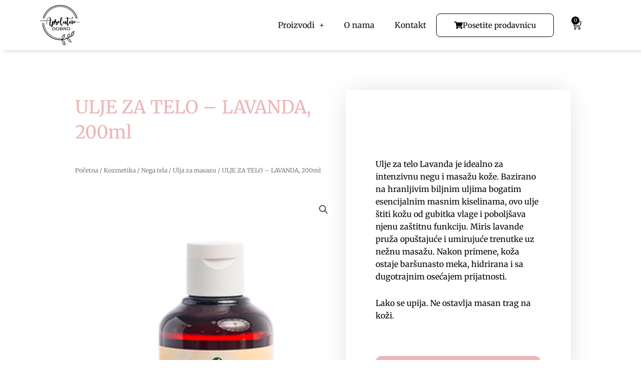

--- FILE ---
content_type: text/html; charset=UTF-8
request_url: https://apsolutnodobro.com/product/ulje-za-telo-lavanda-200ml/
body_size: 28916
content:
<!DOCTYPE html>
<html lang="sr-RS">
<head>
<meta charset="UTF-8">
<meta name="viewport" content="width=device-width, initial-scale=1">
	<link rel="profile" href="https://gmpg.org/xfn/11"> 
	<meta name='robots' content='index, follow, max-image-preview:large, max-snippet:-1, max-video-preview:-1' />
	<style>img:is([sizes="auto" i], [sizes^="auto," i]) { contain-intrinsic-size: 3000px 1500px }</style>
	
	<!-- This site is optimized with the Yoast SEO plugin v25.4 - https://yoast.com/wordpress/plugins/seo/ -->
	<title>ULJE ZA TELO - LAVANDA, 200ml - Apsolutno dobro</title>
	<link rel="canonical" href="https://apsolutnodobro.com/product/ulje-za-telo-lavanda-200ml/" />
	<meta property="og:locale" content="sr_RS" />
	<meta property="og:type" content="article" />
	<meta property="og:title" content="ULJE ZA TELO - LAVANDA, 200ml - Apsolutno dobro" />
	<meta property="og:description" content="Ulje za telo Lavanda je idealno za intenzivnu negu i masažu kože. Bazirano na hranljivim biljnim uljima bogatim esencijalnim masnim kiselinama, ovo ulje štiti kožu od gubitka vlage i poboljšava njenu zaštitnu funkciju. Miris lavande pruža opuštajuće i umirujuće trenutke uz nežnu masažu. Nakon primene, koža ostaje baršunasto meka, hidrirana i sa dugotrajnim osećajem prijatnosti.  Lako se upija. Ne ostavlja masan trag na koži." />
	<meta property="og:url" content="https://apsolutnodobro.com/product/ulje-za-telo-lavanda-200ml/" />
	<meta property="og:site_name" content="Apsolutno dobro" />
	<meta property="article:modified_time" content="2025-02-26T12:06:59+00:00" />
	<meta property="og:image" content="https://apsolutnodobro.com/wp-content/uploads/2023/09/lavanda-ulje-za-masazu-200ml.jpg" />
	<meta property="og:image:width" content="280" />
	<meta property="og:image:height" content="400" />
	<meta property="og:image:type" content="image/jpeg" />
	<meta name="twitter:card" content="summary_large_image" />
	<meta name="twitter:label1" content="Procenjeno vreme čitanja" />
	<meta name="twitter:data1" content="1 minut" />
	<script type="application/ld+json" class="yoast-schema-graph">{"@context":"https://schema.org","@graph":[{"@type":"WebPage","@id":"https://apsolutnodobro.com/product/ulje-za-telo-lavanda-200ml/","url":"https://apsolutnodobro.com/product/ulje-za-telo-lavanda-200ml/","name":"ULJE ZA TELO - LAVANDA, 200ml - Apsolutno dobro","isPartOf":{"@id":"https://apsolutnodobro.com/#website"},"primaryImageOfPage":{"@id":"https://apsolutnodobro.com/product/ulje-za-telo-lavanda-200ml/#primaryimage"},"image":{"@id":"https://apsolutnodobro.com/product/ulje-za-telo-lavanda-200ml/#primaryimage"},"thumbnailUrl":"https://apsolutnodobro.com/wp-content/uploads/2023/09/lavanda-ulje-za-masazu-200ml.jpg","datePublished":"2023-09-06T10:11:32+00:00","dateModified":"2025-02-26T12:06:59+00:00","breadcrumb":{"@id":"https://apsolutnodobro.com/product/ulje-za-telo-lavanda-200ml/#breadcrumb"},"inLanguage":"sr-RS","potentialAction":[{"@type":"ReadAction","target":["https://apsolutnodobro.com/product/ulje-za-telo-lavanda-200ml/"]}]},{"@type":"ImageObject","inLanguage":"sr-RS","@id":"https://apsolutnodobro.com/product/ulje-za-telo-lavanda-200ml/#primaryimage","url":"https://apsolutnodobro.com/wp-content/uploads/2023/09/lavanda-ulje-za-masazu-200ml.jpg","contentUrl":"https://apsolutnodobro.com/wp-content/uploads/2023/09/lavanda-ulje-za-masazu-200ml.jpg","width":280,"height":400},{"@type":"BreadcrumbList","@id":"https://apsolutnodobro.com/product/ulje-za-telo-lavanda-200ml/#breadcrumb","itemListElement":[{"@type":"ListItem","position":1,"name":"Home","item":"https://apsolutnodobro.com/"},{"@type":"ListItem","position":2,"name":"Shop","item":"https://apsolutnodobro.com/shop/"},{"@type":"ListItem","position":3,"name":"ULJE ZA TELO &#8211; LAVANDA, 200ml"}]},{"@type":"WebSite","@id":"https://apsolutnodobro.com/#website","url":"https://apsolutnodobro.com/","name":"Apsolutno dobro","description":"Apsolutno dobro shop","publisher":{"@id":"https://apsolutnodobro.com/#organization"},"potentialAction":[{"@type":"SearchAction","target":{"@type":"EntryPoint","urlTemplate":"https://apsolutnodobro.com/?s={search_term_string}"},"query-input":{"@type":"PropertyValueSpecification","valueRequired":true,"valueName":"search_term_string"}}],"inLanguage":"sr-RS"},{"@type":"Organization","@id":"https://apsolutnodobro.com/#organization","name":"Apsolutno dobro","url":"https://apsolutnodobro.com/","logo":{"@type":"ImageObject","inLanguage":"sr-RS","@id":"https://apsolutnodobro.com/#/schema/logo/image/","url":"https://apsolutnodobro.com/wp-content/uploads/2020/03/cropped-apsolutno-dobro-logo-1.png","contentUrl":"https://apsolutnodobro.com/wp-content/uploads/2020/03/cropped-apsolutno-dobro-logo-1.png","width":512,"height":456,"caption":"Apsolutno dobro"},"image":{"@id":"https://apsolutnodobro.com/#/schema/logo/image/"}}]}</script>
	<!-- / Yoast SEO plugin. -->


<link rel='dns-prefetch' href='//fonts.googleapis.com' />
<link rel="alternate" type="application/rss+xml" title="Apsolutno dobro &raquo; dovod" href="https://apsolutnodobro.com/feed/" />
<link rel="alternate" type="application/rss+xml" title="Apsolutno dobro &raquo; dovod komentara" href="https://apsolutnodobro.com/comments/feed/" />
		<!-- This site uses the Google Analytics by MonsterInsights plugin v9.6.1 - Using Analytics tracking - https://www.monsterinsights.com/ -->
		<!-- Note: MonsterInsights is not currently configured on this site. The site owner needs to authenticate with Google Analytics in the MonsterInsights settings panel. -->
					<!-- No tracking code set -->
				<!-- / Google Analytics by MonsterInsights -->
		<script>
window._wpemojiSettings = {"baseUrl":"https:\/\/s.w.org\/images\/core\/emoji\/16.0.1\/72x72\/","ext":".png","svgUrl":"https:\/\/s.w.org\/images\/core\/emoji\/16.0.1\/svg\/","svgExt":".svg","source":{"concatemoji":"https:\/\/apsolutnodobro.com\/wp-includes\/js\/wp-emoji-release.min.js?ver=6.8.3"}};
/*! This file is auto-generated */
!function(s,n){var o,i,e;function c(e){try{var t={supportTests:e,timestamp:(new Date).valueOf()};sessionStorage.setItem(o,JSON.stringify(t))}catch(e){}}function p(e,t,n){e.clearRect(0,0,e.canvas.width,e.canvas.height),e.fillText(t,0,0);var t=new Uint32Array(e.getImageData(0,0,e.canvas.width,e.canvas.height).data),a=(e.clearRect(0,0,e.canvas.width,e.canvas.height),e.fillText(n,0,0),new Uint32Array(e.getImageData(0,0,e.canvas.width,e.canvas.height).data));return t.every(function(e,t){return e===a[t]})}function u(e,t){e.clearRect(0,0,e.canvas.width,e.canvas.height),e.fillText(t,0,0);for(var n=e.getImageData(16,16,1,1),a=0;a<n.data.length;a++)if(0!==n.data[a])return!1;return!0}function f(e,t,n,a){switch(t){case"flag":return n(e,"\ud83c\udff3\ufe0f\u200d\u26a7\ufe0f","\ud83c\udff3\ufe0f\u200b\u26a7\ufe0f")?!1:!n(e,"\ud83c\udde8\ud83c\uddf6","\ud83c\udde8\u200b\ud83c\uddf6")&&!n(e,"\ud83c\udff4\udb40\udc67\udb40\udc62\udb40\udc65\udb40\udc6e\udb40\udc67\udb40\udc7f","\ud83c\udff4\u200b\udb40\udc67\u200b\udb40\udc62\u200b\udb40\udc65\u200b\udb40\udc6e\u200b\udb40\udc67\u200b\udb40\udc7f");case"emoji":return!a(e,"\ud83e\udedf")}return!1}function g(e,t,n,a){var r="undefined"!=typeof WorkerGlobalScope&&self instanceof WorkerGlobalScope?new OffscreenCanvas(300,150):s.createElement("canvas"),o=r.getContext("2d",{willReadFrequently:!0}),i=(o.textBaseline="top",o.font="600 32px Arial",{});return e.forEach(function(e){i[e]=t(o,e,n,a)}),i}function t(e){var t=s.createElement("script");t.src=e,t.defer=!0,s.head.appendChild(t)}"undefined"!=typeof Promise&&(o="wpEmojiSettingsSupports",i=["flag","emoji"],n.supports={everything:!0,everythingExceptFlag:!0},e=new Promise(function(e){s.addEventListener("DOMContentLoaded",e,{once:!0})}),new Promise(function(t){var n=function(){try{var e=JSON.parse(sessionStorage.getItem(o));if("object"==typeof e&&"number"==typeof e.timestamp&&(new Date).valueOf()<e.timestamp+604800&&"object"==typeof e.supportTests)return e.supportTests}catch(e){}return null}();if(!n){if("undefined"!=typeof Worker&&"undefined"!=typeof OffscreenCanvas&&"undefined"!=typeof URL&&URL.createObjectURL&&"undefined"!=typeof Blob)try{var e="postMessage("+g.toString()+"("+[JSON.stringify(i),f.toString(),p.toString(),u.toString()].join(",")+"));",a=new Blob([e],{type:"text/javascript"}),r=new Worker(URL.createObjectURL(a),{name:"wpTestEmojiSupports"});return void(r.onmessage=function(e){c(n=e.data),r.terminate(),t(n)})}catch(e){}c(n=g(i,f,p,u))}t(n)}).then(function(e){for(var t in e)n.supports[t]=e[t],n.supports.everything=n.supports.everything&&n.supports[t],"flag"!==t&&(n.supports.everythingExceptFlag=n.supports.everythingExceptFlag&&n.supports[t]);n.supports.everythingExceptFlag=n.supports.everythingExceptFlag&&!n.supports.flag,n.DOMReady=!1,n.readyCallback=function(){n.DOMReady=!0}}).then(function(){return e}).then(function(){var e;n.supports.everything||(n.readyCallback(),(e=n.source||{}).concatemoji?t(e.concatemoji):e.wpemoji&&e.twemoji&&(t(e.twemoji),t(e.wpemoji)))}))}((window,document),window._wpemojiSettings);
</script>
<link rel='stylesheet' id='astra-theme-css-css' href='https://apsolutnodobro.com/wp-content/themes/astra/assets/css/minified/style.min.css?ver=4.11.5' media='all' />
<style id='astra-theme-css-inline-css'>
.ast-no-sidebar .entry-content .alignfull {margin-left: calc( -50vw + 50%);margin-right: calc( -50vw + 50%);max-width: 100vw;width: 100vw;}.ast-no-sidebar .entry-content .alignwide {margin-left: calc(-41vw + 50%);margin-right: calc(-41vw + 50%);max-width: unset;width: unset;}.ast-no-sidebar .entry-content .alignfull .alignfull,.ast-no-sidebar .entry-content .alignfull .alignwide,.ast-no-sidebar .entry-content .alignwide .alignfull,.ast-no-sidebar .entry-content .alignwide .alignwide,.ast-no-sidebar .entry-content .wp-block-column .alignfull,.ast-no-sidebar .entry-content .wp-block-column .alignwide{width: 100%;margin-left: auto;margin-right: auto;}.wp-block-gallery,.blocks-gallery-grid {margin: 0;}.wp-block-separator {max-width: 100px;}.wp-block-separator.is-style-wide,.wp-block-separator.is-style-dots {max-width: none;}.entry-content .has-2-columns .wp-block-column:first-child {padding-right: 10px;}.entry-content .has-2-columns .wp-block-column:last-child {padding-left: 10px;}@media (max-width: 782px) {.entry-content .wp-block-columns .wp-block-column {flex-basis: 100%;}.entry-content .has-2-columns .wp-block-column:first-child {padding-right: 0;}.entry-content .has-2-columns .wp-block-column:last-child {padding-left: 0;}}body .entry-content .wp-block-latest-posts {margin-left: 0;}body .entry-content .wp-block-latest-posts li {list-style: none;}.ast-no-sidebar .ast-container .entry-content .wp-block-latest-posts {margin-left: 0;}.ast-header-break-point .entry-content .alignwide {margin-left: auto;margin-right: auto;}.entry-content .blocks-gallery-item img {margin-bottom: auto;}.wp-block-pullquote {border-top: 4px solid #555d66;border-bottom: 4px solid #555d66;color: #40464d;}:root{--ast-post-nav-space:0;--ast-container-default-xlg-padding:6.67em;--ast-container-default-lg-padding:5.67em;--ast-container-default-slg-padding:4.34em;--ast-container-default-md-padding:3.34em;--ast-container-default-sm-padding:6.67em;--ast-container-default-xs-padding:2.4em;--ast-container-default-xxs-padding:1.4em;--ast-code-block-background:#EEEEEE;--ast-comment-inputs-background:#FAFAFA;--ast-normal-container-width:1200px;--ast-narrow-container-width:750px;--ast-blog-title-font-weight:normal;--ast-blog-meta-weight:inherit;--ast-global-color-primary:var(--ast-global-color-5);--ast-global-color-secondary:var(--ast-global-color-4);--ast-global-color-alternate-background:var(--ast-global-color-7);--ast-global-color-subtle-background:var(--ast-global-color-6);--ast-bg-style-guide:#F8FAFC;--ast-shadow-style-guide:0px 0px 4px 0 #00000057;--ast-global-dark-bg-style:#fff;--ast-global-dark-lfs:#fbfbfb;--ast-widget-bg-color:#fafafa;--ast-wc-container-head-bg-color:#fbfbfb;--ast-title-layout-bg:#eeeeee;--ast-search-border-color:#e7e7e7;--ast-lifter-hover-bg:#e6e6e6;--ast-gallery-block-color:#000;--srfm-color-input-label:var(--ast-global-color-2);}html{font-size:100%;}a,.page-title{color:rgba(0,0,0,0.95);}a:hover,a:focus{color:#333333;}body,button,input,select,textarea,.ast-button,.ast-custom-button{font-family:'Merriweather',serif;font-weight:400;font-size:16px;font-size:1rem;line-height:var(--ast-body-line-height,1.6em);}blockquote{color:#000000;}h1,.entry-content h1,.entry-content h1 a,h2,.entry-content h2,.entry-content h2 a,h3,.entry-content h3,.entry-content h3 a,h4,.entry-content h4,.entry-content h4 a,h5,.entry-content h5,.entry-content h5 a,h6,.entry-content h6,.entry-content h6 a,.site-title,.site-title a{font-family:'Merriweather',serif;font-weight:700;}.site-title{font-size:25px;font-size:1.5625rem;display:none;}header .custom-logo-link img{max-width:100px;width:100px;}.astra-logo-svg{width:100px;}.site-header .site-description{font-size:15px;font-size:0.9375rem;display:none;}.entry-title{font-size:30px;font-size:1.875rem;}.archive .ast-article-post .ast-article-inner,.blog .ast-article-post .ast-article-inner,.archive .ast-article-post .ast-article-inner:hover,.blog .ast-article-post .ast-article-inner:hover{overflow:hidden;}h1,.entry-content h1,.entry-content h1 a{font-size:52px;font-size:3.25rem;font-family:'Merriweather',serif;line-height:1.4em;}h2,.entry-content h2,.entry-content h2 a{font-size:34px;font-size:2.125rem;font-family:'Merriweather',serif;line-height:1.3em;}h3,.entry-content h3,.entry-content h3 a{font-size:24px;font-size:1.5rem;font-family:'Merriweather',serif;line-height:1.3em;}h4,.entry-content h4,.entry-content h4 a{font-size:20px;font-size:1.25rem;line-height:1.2em;font-family:'Merriweather',serif;}h5,.entry-content h5,.entry-content h5 a{font-size:17px;font-size:1.0625rem;line-height:1.2em;font-family:'Merriweather',serif;}h6,.entry-content h6,.entry-content h6 a{font-size:15px;font-size:0.9375rem;line-height:1.25em;font-family:'Merriweather',serif;}::selection{background-color:#edb5b6;color:#000000;}body,h1,.entry-title a,.entry-content h1,.entry-content h1 a,h2,.entry-content h2,.entry-content h2 a,h3,.entry-content h3,.entry-content h3 a,h4,.entry-content h4,.entry-content h4 a,h5,.entry-content h5,.entry-content h5 a,h6,.entry-content h6,.entry-content h6 a{color:#000000;}.tagcloud a:hover,.tagcloud a:focus,.tagcloud a.current-item{color:#000000;border-color:rgba(0,0,0,0.95);background-color:rgba(0,0,0,0.95);}input:focus,input[type="text"]:focus,input[type="email"]:focus,input[type="url"]:focus,input[type="password"]:focus,input[type="reset"]:focus,input[type="search"]:focus,textarea:focus{border-color:rgba(0,0,0,0.95);}input[type="radio"]:checked,input[type=reset],input[type="checkbox"]:checked,input[type="checkbox"]:hover:checked,input[type="checkbox"]:focus:checked,input[type=range]::-webkit-slider-thumb{border-color:rgba(0,0,0,0.95);background-color:rgba(0,0,0,0.95);box-shadow:none;}.site-footer a:hover + .post-count,.site-footer a:focus + .post-count{background:rgba(0,0,0,0.95);border-color:rgba(0,0,0,0.95);}.single .nav-links .nav-previous,.single .nav-links .nav-next{color:rgba(0,0,0,0.95);}.entry-meta,.entry-meta *{line-height:1.45;color:rgba(0,0,0,0.95);}.entry-meta a:not(.ast-button):hover,.entry-meta a:not(.ast-button):hover *,.entry-meta a:not(.ast-button):focus,.entry-meta a:not(.ast-button):focus *,.page-links > .page-link,.page-links .page-link:hover,.post-navigation a:hover{color:#333333;}#cat option,.secondary .calendar_wrap thead a,.secondary .calendar_wrap thead a:visited{color:rgba(0,0,0,0.95);}.secondary .calendar_wrap #today,.ast-progress-val span{background:rgba(0,0,0,0.95);}.secondary a:hover + .post-count,.secondary a:focus + .post-count{background:rgba(0,0,0,0.95);border-color:rgba(0,0,0,0.95);}.calendar_wrap #today > a{color:#000000;}.page-links .page-link,.single .post-navigation a{color:rgba(0,0,0,0.95);}.ast-search-menu-icon .search-form button.search-submit{padding:0 4px;}.ast-search-menu-icon form.search-form{padding-right:0;}.ast-header-search .ast-search-menu-icon.ast-dropdown-active .search-form,.ast-header-search .ast-search-menu-icon.ast-dropdown-active .search-field:focus{transition:all 0.2s;}.search-form input.search-field:focus{outline:none;}.widget-title,.widget .wp-block-heading{font-size:22px;font-size:1.375rem;color:#000000;}.ast-search-menu-icon.slide-search a:focus-visible:focus-visible,.astra-search-icon:focus-visible,#close:focus-visible,a:focus-visible,.ast-menu-toggle:focus-visible,.site .skip-link:focus-visible,.wp-block-loginout input:focus-visible,.wp-block-search.wp-block-search__button-inside .wp-block-search__inside-wrapper,.ast-header-navigation-arrow:focus-visible,.woocommerce .wc-proceed-to-checkout > .checkout-button:focus-visible,.woocommerce .woocommerce-MyAccount-navigation ul li a:focus-visible,.ast-orders-table__row .ast-orders-table__cell:focus-visible,.woocommerce .woocommerce-order-details .order-again > .button:focus-visible,.woocommerce .woocommerce-message a.button.wc-forward:focus-visible,.woocommerce #minus_qty:focus-visible,.woocommerce #plus_qty:focus-visible,a#ast-apply-coupon:focus-visible,.woocommerce .woocommerce-info a:focus-visible,.woocommerce .astra-shop-summary-wrap a:focus-visible,.woocommerce a.wc-forward:focus-visible,#ast-apply-coupon:focus-visible,.woocommerce-js .woocommerce-mini-cart-item a.remove:focus-visible,#close:focus-visible,.button.search-submit:focus-visible,#search_submit:focus,.normal-search:focus-visible,.ast-header-account-wrap:focus-visible,.woocommerce .ast-on-card-button.ast-quick-view-trigger:focus,.astra-cart-drawer-close:focus,.ast-single-variation:focus,.ast-woocommerce-product-gallery__image:focus,.ast-button:focus{outline-style:dotted;outline-color:inherit;outline-width:thin;}input:focus,input[type="text"]:focus,input[type="email"]:focus,input[type="url"]:focus,input[type="password"]:focus,input[type="reset"]:focus,input[type="search"]:focus,input[type="number"]:focus,textarea:focus,.wp-block-search__input:focus,[data-section="section-header-mobile-trigger"] .ast-button-wrap .ast-mobile-menu-trigger-minimal:focus,.ast-mobile-popup-drawer.active .menu-toggle-close:focus,.woocommerce-ordering select.orderby:focus,#ast-scroll-top:focus,#coupon_code:focus,.woocommerce-page #comment:focus,.woocommerce #reviews #respond input#submit:focus,.woocommerce a.add_to_cart_button:focus,.woocommerce .button.single_add_to_cart_button:focus,.woocommerce .woocommerce-cart-form button:focus,.woocommerce .woocommerce-cart-form__cart-item .quantity .qty:focus,.woocommerce .woocommerce-billing-fields .woocommerce-billing-fields__field-wrapper .woocommerce-input-wrapper > .input-text:focus,.woocommerce #order_comments:focus,.woocommerce #place_order:focus,.woocommerce .woocommerce-address-fields .woocommerce-address-fields__field-wrapper .woocommerce-input-wrapper > .input-text:focus,.woocommerce .woocommerce-MyAccount-content form button:focus,.woocommerce .woocommerce-MyAccount-content .woocommerce-EditAccountForm .woocommerce-form-row .woocommerce-Input.input-text:focus,.woocommerce .ast-woocommerce-container .woocommerce-pagination ul.page-numbers li a:focus,body #content .woocommerce form .form-row .select2-container--default .select2-selection--single:focus,#ast-coupon-code:focus,.woocommerce.woocommerce-js .quantity input[type=number]:focus,.woocommerce-js .woocommerce-mini-cart-item .quantity input[type=number]:focus,.woocommerce p#ast-coupon-trigger:focus{border-style:dotted;border-color:inherit;border-width:thin;}input{outline:none;}.woocommerce-js input[type=text]:focus,.woocommerce-js input[type=email]:focus,.woocommerce-js textarea:focus,input[type=number]:focus,.comments-area textarea#comment:focus,.comments-area textarea#comment:active,.comments-area .ast-comment-formwrap input[type="text"]:focus,.comments-area .ast-comment-formwrap input[type="text"]:active{outline-style:unset;outline-color:inherit;outline-width:thin;}.main-header-menu .menu-link,.ast-header-custom-item a{color:#000000;}.main-header-menu .menu-item:hover > .menu-link,.main-header-menu .menu-item:hover > .ast-menu-toggle,.main-header-menu .ast-masthead-custom-menu-items a:hover,.main-header-menu .menu-item.focus > .menu-link,.main-header-menu .menu-item.focus > .ast-menu-toggle,.main-header-menu .current-menu-item > .menu-link,.main-header-menu .current-menu-ancestor > .menu-link,.main-header-menu .current-menu-item > .ast-menu-toggle,.main-header-menu .current-menu-ancestor > .ast-menu-toggle{color:rgba(0,0,0,0.95);}.header-main-layout-3 .ast-main-header-bar-alignment{margin-right:auto;}.header-main-layout-2 .site-header-section-left .ast-site-identity{text-align:left;}.site-logo-img img{ transition:all 0.2s linear;}body .ast-oembed-container *{position:absolute;top:0;width:100%;height:100%;left:0;}body .wp-block-embed-pocket-casts .ast-oembed-container *{position:unset;}.ast-header-break-point .ast-mobile-menu-buttons-minimal.menu-toggle{background:transparent;color:#edb5b6;}.ast-header-break-point .ast-mobile-menu-buttons-outline.menu-toggle{background:transparent;border:1px solid #edb5b6;color:#edb5b6;}.ast-header-break-point .ast-mobile-menu-buttons-fill.menu-toggle{background:#edb5b6;color:#000000;}.ast-single-post-featured-section + article {margin-top: 2em;}.site-content .ast-single-post-featured-section img {width: 100%;overflow: hidden;object-fit: cover;}.site > .ast-single-related-posts-container {margin-top: 0;}@media (min-width: 769px) {.ast-desktop .ast-container--narrow {max-width: var(--ast-narrow-container-width);margin: 0 auto;}}.ast-page-builder-template .hentry {margin: 0;}.ast-page-builder-template .site-content > .ast-container {max-width: 100%;padding: 0;}.ast-page-builder-template .site .site-content #primary {padding: 0;margin: 0;}.ast-page-builder-template .no-results {text-align: center;margin: 4em auto;}.ast-page-builder-template .ast-pagination {padding: 2em;}.ast-page-builder-template .entry-header.ast-no-title.ast-no-thumbnail {margin-top: 0;}.ast-page-builder-template .entry-header.ast-header-without-markup {margin-top: 0;margin-bottom: 0;}.ast-page-builder-template .entry-header.ast-no-title.ast-no-meta {margin-bottom: 0;}.ast-page-builder-template.single .post-navigation {padding-bottom: 2em;}.ast-page-builder-template.single-post .site-content > .ast-container {max-width: 100%;}.ast-page-builder-template .entry-header {margin-top: 4em;margin-left: auto;margin-right: auto;padding-left: 20px;padding-right: 20px;}.single.ast-page-builder-template .entry-header {padding-left: 20px;padding-right: 20px;}.ast-page-builder-template .ast-archive-description {margin: 4em auto 0;padding-left: 20px;padding-right: 20px;}.ast-page-builder-template.ast-no-sidebar .entry-content .alignwide {margin-left: 0;margin-right: 0;}.ast-small-footer{color:#ffffff;}.ast-small-footer > .ast-footer-overlay{background-color:#2d2d2d;;}.ast-small-footer a{color:#b7b7b7;}.ast-small-footer a:hover{color:#edb5b6;}.footer-adv .footer-adv-overlay{border-top-style:solid;border-top-width:0px;border-top-color:#7a7a7a;}@media( max-width: 420px ) {.single .nav-links .nav-previous,.single .nav-links .nav-next {width: 100%;text-align: center;}}.wp-block-buttons.aligncenter{justify-content:center;}@media (max-width:782px){.entry-content .wp-block-columns .wp-block-column{margin-left:0px;}}.wp-block-image.aligncenter{margin-left:auto;margin-right:auto;}.wp-block-table.aligncenter{margin-left:auto;margin-right:auto;}.wp-block-buttons .wp-block-button.is-style-outline .wp-block-button__link.wp-element-button,.ast-outline-button,.wp-block-uagb-buttons-child .uagb-buttons-repeater.ast-outline-button{border-color:#edb5b6;border-top-width:2px;border-right-width:2px;border-bottom-width:2px;border-left-width:2px;font-family:'Merriweather',serif;font-weight:400;font-size:15px;font-size:0.9375rem;line-height:1em;border-top-left-radius:8px;border-top-right-radius:8px;border-bottom-right-radius:8px;border-bottom-left-radius:8px;}.wp-block-button.is-style-outline .wp-block-button__link:hover,.wp-block-buttons .wp-block-button.is-style-outline .wp-block-button__link:focus,.wp-block-buttons .wp-block-button.is-style-outline > .wp-block-button__link:not(.has-text-color):hover,.wp-block-buttons .wp-block-button.wp-block-button__link.is-style-outline:not(.has-text-color):hover,.ast-outline-button:hover,.ast-outline-button:focus,.wp-block-uagb-buttons-child .uagb-buttons-repeater.ast-outline-button:hover,.wp-block-uagb-buttons-child .uagb-buttons-repeater.ast-outline-button:focus{background-color:#edb5b6;border-color:#edb5b6;}.wp-block-button .wp-block-button__link.wp-element-button.is-style-outline:not(.has-background),.wp-block-button.is-style-outline>.wp-block-button__link.wp-element-button:not(.has-background),.ast-outline-button{background-color:#edb5b6;}.entry-content[data-ast-blocks-layout] > figure{margin-bottom:1em;}.elementor-widget-container .elementor-loop-container .e-loop-item[data-elementor-type="loop-item"]{width:100%;} .ast-desktop .review-count{margin-left:-40px;margin-right:auto;}@media (max-width:768px){.ast-separate-container #primary,.ast-separate-container #secondary{padding:1.5em 0;}#primary,#secondary{padding:1.5em 0;margin:0;}.ast-left-sidebar #content > .ast-container{display:flex;flex-direction:column-reverse;width:100%;}.ast-separate-container .ast-article-post,.ast-separate-container .ast-article-single{padding:1.5em 2.14em;}.ast-author-box img.avatar{margin:20px 0 0 0;}}@media (min-width:769px){.ast-separate-container.ast-right-sidebar #primary,.ast-separate-container.ast-left-sidebar #primary{border:0;}.search-no-results.ast-separate-container #primary{margin-bottom:4em;}}.elementor-widget-button .elementor-button{border-style:solid;text-decoration:none;border-top-width:1px;border-right-width:1px;border-left-width:1px;border-bottom-width:1px;}body .elementor-button.elementor-size-sm,body .elementor-button.elementor-size-xs,body .elementor-button.elementor-size-md,body .elementor-button.elementor-size-lg,body .elementor-button.elementor-size-xl,body .elementor-button{border-top-left-radius:8px;border-top-right-radius:8px;border-bottom-right-radius:8px;border-bottom-left-radius:8px;padding-top:15px;padding-right:35px;padding-bottom:15px;padding-left:35px;}.elementor-widget-button .elementor-button{border-color:#edb5b6;background-color:#edb5b6;}.elementor-widget-button .elementor-button:hover,.elementor-widget-button .elementor-button:focus{color:#000000;background-color:#edb5b6;border-color:#edb5b6;}.wp-block-button .wp-block-button__link ,.elementor-widget-button .elementor-button,.elementor-widget-button .elementor-button:visited{color:#000000;}.elementor-widget-button .elementor-button{font-family:'Merriweather',serif;font-weight:400;font-size:15px;font-size:0.9375rem;line-height:1em;}body .elementor-button.elementor-size-sm,body .elementor-button.elementor-size-xs,body .elementor-button.elementor-size-md,body .elementor-button.elementor-size-lg,body .elementor-button.elementor-size-xl,body .elementor-button{font-size:15px;font-size:0.9375rem;}.wp-block-button .wp-block-button__link:hover,.wp-block-button .wp-block-button__link:focus{color:#000000;background-color:#edb5b6;border-color:#edb5b6;}.elementor-widget-heading h1.elementor-heading-title{line-height:1.4em;}.elementor-widget-heading h2.elementor-heading-title{line-height:1.3em;}.elementor-widget-heading h3.elementor-heading-title{line-height:1.3em;}.elementor-widget-heading h4.elementor-heading-title{line-height:1.2em;}.elementor-widget-heading h5.elementor-heading-title{line-height:1.2em;}.elementor-widget-heading h6.elementor-heading-title{line-height:1.25em;}.wp-block-button .wp-block-button__link{border-style:solid;border-top-width:1px;border-right-width:1px;border-left-width:1px;border-bottom-width:1px;border-color:#edb5b6;background-color:#edb5b6;color:#000000;font-family:'Merriweather',serif;font-weight:400;line-height:1em;font-size:15px;font-size:0.9375rem;border-top-left-radius:8px;border-top-right-radius:8px;border-bottom-right-radius:8px;border-bottom-left-radius:8px;padding-top:15px;padding-right:35px;padding-bottom:15px;padding-left:35px;}.menu-toggle,button,.ast-button,.ast-custom-button,.button,input#submit,input[type="button"],input[type="submit"],input[type="reset"]{border-style:solid;border-top-width:1px;border-right-width:1px;border-left-width:1px;border-bottom-width:1px;color:#000000;border-color:#edb5b6;background-color:#edb5b6;padding-top:15px;padding-right:35px;padding-bottom:15px;padding-left:35px;font-family:'Merriweather',serif;font-weight:400;font-size:15px;font-size:0.9375rem;line-height:1em;border-top-left-radius:8px;border-top-right-radius:8px;border-bottom-right-radius:8px;border-bottom-left-radius:8px;}button:focus,.menu-toggle:hover,button:hover,.ast-button:hover,.ast-custom-button:hover .button:hover,.ast-custom-button:hover ,input[type=reset]:hover,input[type=reset]:focus,input#submit:hover,input#submit:focus,input[type="button"]:hover,input[type="button"]:focus,input[type="submit"]:hover,input[type="submit"]:focus{color:#000000;background-color:#edb5b6;border-color:#edb5b6;}@media (max-width:768px){.ast-mobile-header-stack .main-header-bar .ast-search-menu-icon{display:inline-block;}.ast-header-break-point.ast-header-custom-item-outside .ast-mobile-header-stack .main-header-bar .ast-search-icon{margin:0;}.ast-comment-avatar-wrap img{max-width:2.5em;}.ast-comment-meta{padding:0 1.8888em 1.3333em;}.ast-separate-container .ast-comment-list li.depth-1{padding:1.5em 2.14em;}.ast-separate-container .comment-respond{padding:2em 2.14em;}}@media (min-width:544px){.ast-container{max-width:100%;}}@media (max-width:544px){.ast-separate-container .ast-article-post,.ast-separate-container .ast-article-single,.ast-separate-container .comments-title,.ast-separate-container .ast-archive-description{padding:1.5em 1em;}.ast-separate-container #content .ast-container{padding-left:0.54em;padding-right:0.54em;}.ast-separate-container .ast-comment-list .bypostauthor{padding:.5em;}.ast-search-menu-icon.ast-dropdown-active .search-field{width:170px;}.site-branding img,.site-header .site-logo-img .custom-logo-link img{max-width:100%;}} #ast-mobile-header .ast-site-header-cart-li a{pointer-events:none;}body,.ast-separate-container{background-color:#ffffff;}.ast-no-sidebar.ast-separate-container .entry-content .alignfull {margin-left: -6.67em;margin-right: -6.67em;width: auto;}@media (max-width: 1200px) {.ast-no-sidebar.ast-separate-container .entry-content .alignfull {margin-left: -2.4em;margin-right: -2.4em;}}@media (max-width: 768px) {.ast-no-sidebar.ast-separate-container .entry-content .alignfull {margin-left: -2.14em;margin-right: -2.14em;}}@media (max-width: 544px) {.ast-no-sidebar.ast-separate-container .entry-content .alignfull {margin-left: -1em;margin-right: -1em;}}.ast-no-sidebar.ast-separate-container .entry-content .alignwide {margin-left: -20px;margin-right: -20px;}.ast-no-sidebar.ast-separate-container .entry-content .wp-block-column .alignfull,.ast-no-sidebar.ast-separate-container .entry-content .wp-block-column .alignwide {margin-left: auto;margin-right: auto;width: 100%;}@media (max-width:768px){.site-title{display:none;}.site-header .site-description{display:none;}h1,.entry-content h1,.entry-content h1 a{font-size:30px;}h2,.entry-content h2,.entry-content h2 a{font-size:25px;}h3,.entry-content h3,.entry-content h3 a{font-size:20px;}.astra-logo-svg{width:120px;}header .custom-logo-link img,.ast-header-break-point .site-logo-img .custom-mobile-logo-link img{max-width:120px;width:120px;}}@media (max-width:544px){.site-title{display:none;}.site-header .site-description{display:none;}h1,.entry-content h1,.entry-content h1 a{font-size:30px;}h2,.entry-content h2,.entry-content h2 a{font-size:20px;}h3,.entry-content h3,.entry-content h3 a{font-size:20px;}h4,.entry-content h4,.entry-content h4 a{font-size:17px;font-size:1.0625rem;}h5,.entry-content h5,.entry-content h5 a{font-size:16px;font-size:1rem;}header .custom-logo-link img,.ast-header-break-point .site-branding img,.ast-header-break-point .custom-logo-link img{max-width:120px;width:120px;}.astra-logo-svg{width:120px;}.ast-header-break-point .site-logo-img .custom-mobile-logo-link img{max-width:120px;}}@media (max-width:768px){html{font-size:91.2%;}}@media (max-width:544px){html{font-size:91.2%;}}@media (min-width:769px){.ast-container{max-width:1240px;}}@font-face {font-family: "Astra";src: url(https://apsolutnodobro.com/wp-content/themes/astra/assets/fonts/astra.woff) format("woff"),url(https://apsolutnodobro.com/wp-content/themes/astra/assets/fonts/astra.ttf) format("truetype"),url(https://apsolutnodobro.com/wp-content/themes/astra/assets/fonts/astra.svg#astra) format("svg");font-weight: normal;font-style: normal;font-display: fallback;}@media (max-width:921px) {.main-header-bar .main-header-bar-navigation{display:none;}}.ast-desktop .main-header-menu.submenu-with-border .sub-menu,.ast-desktop .main-header-menu.submenu-with-border .astra-full-megamenu-wrapper{border-color:#eaeaea;}.ast-desktop .main-header-menu.submenu-with-border .sub-menu{border-top-width:1px;border-right-width:1px;border-left-width:1px;border-bottom-width:1px;border-style:solid;}.ast-desktop .main-header-menu.submenu-with-border .sub-menu .sub-menu{top:-1px;}.ast-desktop .main-header-menu.submenu-with-border .sub-menu .menu-link,.ast-desktop .main-header-menu.submenu-with-border .children .menu-link{border-bottom-width:1px;border-style:solid;border-color:#eaeaea;}@media (min-width:769px){.main-header-menu .sub-menu .menu-item.ast-left-align-sub-menu:hover > .sub-menu,.main-header-menu .sub-menu .menu-item.ast-left-align-sub-menu.focus > .sub-menu{margin-left:-2px;}}.site .comments-area{padding-bottom:3em;}.ast-header-break-point .main-navigation ul .button-custom-menu-item .menu-link {padding: 0 20px;display: inline-block;width: 100%;border-bottom-width: 1px;border-style: solid;border-color: #eaeaea;}.button-custom-menu-item .ast-custom-button-link .ast-custom-button {font-size: inherit;font-family: inherit;font-weight: inherit;}.button-custom-menu-item .ast-custom-button-link .ast-custom-button:hover {transition: all 0.1s ease-in-out;}.ast-header-break-point.ast-header-custom-item-inside .main-header-bar .main-header-bar-navigation .ast-search-icon {display: none;}.ast-header-break-point.ast-header-custom-item-inside .main-header-bar .ast-search-menu-icon .search-form {padding: 0;display: block;overflow: hidden;}.ast-header-break-point .ast-header-custom-item .widget:last-child {margin-bottom: 1em;}.ast-header-custom-item .widget {margin: 0.5em;display: inline-block;vertical-align: middle;}.ast-header-custom-item .widget p {margin-bottom: 0;}.ast-header-custom-item .widget li {width: auto;}.ast-header-custom-item-inside .button-custom-menu-item .menu-link {display: none;}.ast-header-custom-item-inside.ast-header-break-point .button-custom-menu-item .ast-custom-button-link {display: none;}.ast-header-custom-item-inside.ast-header-break-point .button-custom-menu-item .menu-link {display: block;}.ast-header-break-point.ast-header-custom-item-outside .main-header-bar .ast-search-icon {margin-right: 1em;}.ast-header-break-point.ast-header-custom-item-inside .main-header-bar .ast-search-menu-icon .search-field,.ast-header-break-point.ast-header-custom-item-inside .main-header-bar .ast-search-menu-icon.ast-inline-search .search-field {width: 100%;padding-right: 5.5em;}.ast-header-break-point.ast-header-custom-item-inside .main-header-bar .ast-search-menu-icon .search-submit {display: block;position: absolute;height: 100%;top: 0;right: 0;padding: 0 1em;border-radius: 0;}.ast-header-break-point .ast-header-custom-item .ast-masthead-custom-menu-items {padding-left: 20px;padding-right: 20px;margin-bottom: 1em;margin-top: 1em;}.ast-header-custom-item-inside.ast-header-break-point .button-custom-menu-item {padding-left: 0;padding-right: 0;margin-top: 0;margin-bottom: 0;}.astra-icon-down_arrow::after {content: "\e900";font-family: Astra;}.astra-icon-close::after {content: "\e5cd";font-family: Astra;}.astra-icon-drag_handle::after {content: "\e25d";font-family: Astra;}.astra-icon-format_align_justify::after {content: "\e235";font-family: Astra;}.astra-icon-menu::after {content: "\e5d2";font-family: Astra;}.astra-icon-reorder::after {content: "\e8fe";font-family: Astra;}.astra-icon-search::after {content: "\e8b6";font-family: Astra;}.astra-icon-zoom_in::after {content: "\e56b";font-family: Astra;}.astra-icon-check-circle::after {content: "\e901";font-family: Astra;}.astra-icon-shopping-cart::after {content: "\f07a";font-family: Astra;}.astra-icon-shopping-bag::after {content: "\f290";font-family: Astra;}.astra-icon-shopping-basket::after {content: "\f291";font-family: Astra;}.astra-icon-circle-o::after {content: "\e903";font-family: Astra;}.astra-icon-certificate::after {content: "\e902";font-family: Astra;}blockquote {padding: 1.2em;}:root .has-ast-global-color-0-color{color:var(--ast-global-color-0);}:root .has-ast-global-color-0-background-color{background-color:var(--ast-global-color-0);}:root .wp-block-button .has-ast-global-color-0-color{color:var(--ast-global-color-0);}:root .wp-block-button .has-ast-global-color-0-background-color{background-color:var(--ast-global-color-0);}:root .has-ast-global-color-1-color{color:var(--ast-global-color-1);}:root .has-ast-global-color-1-background-color{background-color:var(--ast-global-color-1);}:root .wp-block-button .has-ast-global-color-1-color{color:var(--ast-global-color-1);}:root .wp-block-button .has-ast-global-color-1-background-color{background-color:var(--ast-global-color-1);}:root .has-ast-global-color-2-color{color:var(--ast-global-color-2);}:root .has-ast-global-color-2-background-color{background-color:var(--ast-global-color-2);}:root .wp-block-button .has-ast-global-color-2-color{color:var(--ast-global-color-2);}:root .wp-block-button .has-ast-global-color-2-background-color{background-color:var(--ast-global-color-2);}:root .has-ast-global-color-3-color{color:var(--ast-global-color-3);}:root .has-ast-global-color-3-background-color{background-color:var(--ast-global-color-3);}:root .wp-block-button .has-ast-global-color-3-color{color:var(--ast-global-color-3);}:root .wp-block-button .has-ast-global-color-3-background-color{background-color:var(--ast-global-color-3);}:root .has-ast-global-color-4-color{color:var(--ast-global-color-4);}:root .has-ast-global-color-4-background-color{background-color:var(--ast-global-color-4);}:root .wp-block-button .has-ast-global-color-4-color{color:var(--ast-global-color-4);}:root .wp-block-button .has-ast-global-color-4-background-color{background-color:var(--ast-global-color-4);}:root .has-ast-global-color-5-color{color:var(--ast-global-color-5);}:root .has-ast-global-color-5-background-color{background-color:var(--ast-global-color-5);}:root .wp-block-button .has-ast-global-color-5-color{color:var(--ast-global-color-5);}:root .wp-block-button .has-ast-global-color-5-background-color{background-color:var(--ast-global-color-5);}:root .has-ast-global-color-6-color{color:var(--ast-global-color-6);}:root .has-ast-global-color-6-background-color{background-color:var(--ast-global-color-6);}:root .wp-block-button .has-ast-global-color-6-color{color:var(--ast-global-color-6);}:root .wp-block-button .has-ast-global-color-6-background-color{background-color:var(--ast-global-color-6);}:root .has-ast-global-color-7-color{color:var(--ast-global-color-7);}:root .has-ast-global-color-7-background-color{background-color:var(--ast-global-color-7);}:root .wp-block-button .has-ast-global-color-7-color{color:var(--ast-global-color-7);}:root .wp-block-button .has-ast-global-color-7-background-color{background-color:var(--ast-global-color-7);}:root .has-ast-global-color-8-color{color:var(--ast-global-color-8);}:root .has-ast-global-color-8-background-color{background-color:var(--ast-global-color-8);}:root .wp-block-button .has-ast-global-color-8-color{color:var(--ast-global-color-8);}:root .wp-block-button .has-ast-global-color-8-background-color{background-color:var(--ast-global-color-8);}:root{--ast-global-color-0:#0170B9;--ast-global-color-1:#3a3a3a;--ast-global-color-2:#3a3a3a;--ast-global-color-3:#4B4F58;--ast-global-color-4:#F5F5F5;--ast-global-color-5:#FFFFFF;--ast-global-color-6:#E5E5E5;--ast-global-color-7:#424242;--ast-global-color-8:#000000;}:root {--ast-border-color : #dddddd;}.ast-breadcrumbs .trail-browse,.ast-breadcrumbs .trail-items,.ast-breadcrumbs .trail-items li{display:inline-block;margin:0;padding:0;border:none;background:inherit;text-indent:0;text-decoration:none;}.ast-breadcrumbs .trail-browse{font-size:inherit;font-style:inherit;font-weight:inherit;color:inherit;}.ast-breadcrumbs .trail-items{list-style:none;}.trail-items li::after{padding:0 0.3em;content:"\00bb";}.trail-items li:last-of-type::after{display:none;}h1,.entry-content h1,h2,.entry-content h2,h3,.entry-content h3,h4,.entry-content h4,h5,.entry-content h5,h6,.entry-content h6{color:#333333;}.elementor-posts-container [CLASS*="ast-width-"]{width:100%;}.elementor-template-full-width .ast-container{display:block;}.elementor-screen-only,.screen-reader-text,.screen-reader-text span,.ui-helper-hidden-accessible{top:0 !important;}@media (max-width:544px){.elementor-element .elementor-wc-products .woocommerce[class*="columns-"] ul.products li.product{width:auto;margin:0;}.elementor-element .woocommerce .woocommerce-result-count{float:none;}}.ast-header-break-point .main-header-bar{border-bottom-width:1px;border-bottom-color:rgba(237,181,182,0);}@media (min-width:769px){.main-header-bar{border-bottom-width:1px;border-bottom-color:rgba(237,181,182,0);}}.ast-flex{-webkit-align-content:center;-ms-flex-line-pack:center;align-content:center;-webkit-box-align:center;-webkit-align-items:center;-moz-box-align:center;-ms-flex-align:center;align-items:center;}.main-header-bar{padding:1em 0;}.ast-site-identity{padding:0;}.header-main-layout-1 .ast-flex.main-header-container, .header-main-layout-3 .ast-flex.main-header-container{-webkit-align-content:center;-ms-flex-line-pack:center;align-content:center;-webkit-box-align:center;-webkit-align-items:center;-moz-box-align:center;-ms-flex-align:center;align-items:center;}.header-main-layout-1 .ast-flex.main-header-container, .header-main-layout-3 .ast-flex.main-header-container{-webkit-align-content:center;-ms-flex-line-pack:center;align-content:center;-webkit-box-align:center;-webkit-align-items:center;-moz-box-align:center;-ms-flex-align:center;align-items:center;}.main-header-menu .sub-menu .menu-item.menu-item-has-children > .menu-link:after{position:absolute;right:1em;top:50%;transform:translate(0,-50%) rotate(270deg);}.ast-header-break-point .main-header-bar .main-header-bar-navigation .page_item_has_children > .ast-menu-toggle::before, .ast-header-break-point .main-header-bar .main-header-bar-navigation .menu-item-has-children > .ast-menu-toggle::before, .ast-mobile-popup-drawer .main-header-bar-navigation .menu-item-has-children>.ast-menu-toggle::before, .ast-header-break-point .ast-mobile-header-wrap .main-header-bar-navigation .menu-item-has-children > .ast-menu-toggle::before{font-weight:bold;content:"\e900";font-family:Astra;text-decoration:inherit;display:inline-block;}.ast-header-break-point .main-navigation ul.sub-menu .menu-item .menu-link:before{content:"\e900";font-family:Astra;font-size:.65em;text-decoration:inherit;display:inline-block;transform:translate(0, -2px) rotateZ(270deg);margin-right:5px;}.widget_search .search-form:after{font-family:Astra;font-size:1.2em;font-weight:normal;content:"\e8b6";position:absolute;top:50%;right:15px;transform:translate(0, -50%);}.astra-search-icon::before{content:"\e8b6";font-family:Astra;font-style:normal;font-weight:normal;text-decoration:inherit;text-align:center;-webkit-font-smoothing:antialiased;-moz-osx-font-smoothing:grayscale;z-index:3;}.main-header-bar .main-header-bar-navigation .page_item_has_children > a:after, .main-header-bar .main-header-bar-navigation .menu-item-has-children > a:after, .menu-item-has-children .ast-header-navigation-arrow:after{content:"\e900";display:inline-block;font-family:Astra;font-size:.6rem;font-weight:bold;text-rendering:auto;-webkit-font-smoothing:antialiased;-moz-osx-font-smoothing:grayscale;margin-left:10px;line-height:normal;}.menu-item-has-children .sub-menu .ast-header-navigation-arrow:after{margin-left:0;}.ast-mobile-popup-drawer .main-header-bar-navigation .ast-submenu-expanded>.ast-menu-toggle::before{transform:rotateX(180deg);}.ast-header-break-point .main-header-bar-navigation .menu-item-has-children > .menu-link:after{display:none;}@media (min-width:769px){.ast-builder-menu .main-navigation > ul > li:last-child a{margin-right:0;}}.ast-separate-container .ast-article-inner{background-color:transparent;background-image:none;}.ast-separate-container .ast-article-post{background-color:var(--ast-global-color-5);}@media (max-width:768px){.ast-separate-container .ast-article-post{background-color:var(--ast-global-color-5);}}@media (max-width:544px){.ast-separate-container .ast-article-post{background-color:var(--ast-global-color-5);}}.ast-separate-container .ast-article-single:not(.ast-related-post), .woocommerce.ast-separate-container .ast-woocommerce-container, .ast-separate-container .error-404, .ast-separate-container .no-results, .single.ast-separate-container  .ast-author-meta, .ast-separate-container .related-posts-title-wrapper,.ast-separate-container .comments-count-wrapper, .ast-box-layout.ast-plain-container .site-content,.ast-padded-layout.ast-plain-container .site-content, .ast-separate-container .ast-archive-description, .ast-separate-container .comments-area .comment-respond, .ast-separate-container .comments-area .ast-comment-list li, .ast-separate-container .comments-area .comments-title{background-color:var(--ast-global-color-5);}@media (max-width:768px){.ast-separate-container .ast-article-single:not(.ast-related-post), .woocommerce.ast-separate-container .ast-woocommerce-container, .ast-separate-container .error-404, .ast-separate-container .no-results, .single.ast-separate-container  .ast-author-meta, .ast-separate-container .related-posts-title-wrapper,.ast-separate-container .comments-count-wrapper, .ast-box-layout.ast-plain-container .site-content,.ast-padded-layout.ast-plain-container .site-content, .ast-separate-container .ast-archive-description{background-color:var(--ast-global-color-5);}}@media (max-width:544px){.ast-separate-container .ast-article-single:not(.ast-related-post), .woocommerce.ast-separate-container .ast-woocommerce-container, .ast-separate-container .error-404, .ast-separate-container .no-results, .single.ast-separate-container  .ast-author-meta, .ast-separate-container .related-posts-title-wrapper,.ast-separate-container .comments-count-wrapper, .ast-box-layout.ast-plain-container .site-content,.ast-padded-layout.ast-plain-container .site-content, .ast-separate-container .ast-archive-description{background-color:var(--ast-global-color-5);}}.ast-separate-container.ast-two-container #secondary .widget{background-color:var(--ast-global-color-5);}@media (max-width:768px){.ast-separate-container.ast-two-container #secondary .widget{background-color:var(--ast-global-color-5);}}@media (max-width:544px){.ast-separate-container.ast-two-container #secondary .widget{background-color:var(--ast-global-color-5);}}:root{--e-global-color-astglobalcolor0:#0170B9;--e-global-color-astglobalcolor1:#3a3a3a;--e-global-color-astglobalcolor2:#3a3a3a;--e-global-color-astglobalcolor3:#4B4F58;--e-global-color-astglobalcolor4:#F5F5F5;--e-global-color-astglobalcolor5:#FFFFFF;--e-global-color-astglobalcolor6:#E5E5E5;--e-global-color-astglobalcolor7:#424242;--e-global-color-astglobalcolor8:#000000;}
</style>
<link rel='stylesheet' id='astra-google-fonts-css' href='https://fonts.googleapis.com/css?family=Merriweather%3A400%2C%2C700&#038;display=fallback&#038;ver=4.11.5' media='all' />
<link rel='stylesheet' id='astra-menu-animation-css' href='https://apsolutnodobro.com/wp-content/themes/astra/assets/css/minified/menu-animation.min.css?ver=4.11.5' media='all' />
<style id='wp-emoji-styles-inline-css'>

	img.wp-smiley, img.emoji {
		display: inline !important;
		border: none !important;
		box-shadow: none !important;
		height: 1em !important;
		width: 1em !important;
		margin: 0 0.07em !important;
		vertical-align: -0.1em !important;
		background: none !important;
		padding: 0 !important;
	}
</style>
<link rel='stylesheet' id='wp-block-library-css' href='https://apsolutnodobro.com/wp-includes/css/dist/block-library/style.min.css?ver=6.8.3' media='all' />
<style id='global-styles-inline-css'>
:root{--wp--preset--aspect-ratio--square: 1;--wp--preset--aspect-ratio--4-3: 4/3;--wp--preset--aspect-ratio--3-4: 3/4;--wp--preset--aspect-ratio--3-2: 3/2;--wp--preset--aspect-ratio--2-3: 2/3;--wp--preset--aspect-ratio--16-9: 16/9;--wp--preset--aspect-ratio--9-16: 9/16;--wp--preset--color--black: #000000;--wp--preset--color--cyan-bluish-gray: #abb8c3;--wp--preset--color--white: #ffffff;--wp--preset--color--pale-pink: #f78da7;--wp--preset--color--vivid-red: #cf2e2e;--wp--preset--color--luminous-vivid-orange: #ff6900;--wp--preset--color--luminous-vivid-amber: #fcb900;--wp--preset--color--light-green-cyan: #7bdcb5;--wp--preset--color--vivid-green-cyan: #00d084;--wp--preset--color--pale-cyan-blue: #8ed1fc;--wp--preset--color--vivid-cyan-blue: #0693e3;--wp--preset--color--vivid-purple: #9b51e0;--wp--preset--color--ast-global-color-0: var(--ast-global-color-0);--wp--preset--color--ast-global-color-1: var(--ast-global-color-1);--wp--preset--color--ast-global-color-2: var(--ast-global-color-2);--wp--preset--color--ast-global-color-3: var(--ast-global-color-3);--wp--preset--color--ast-global-color-4: var(--ast-global-color-4);--wp--preset--color--ast-global-color-5: var(--ast-global-color-5);--wp--preset--color--ast-global-color-6: var(--ast-global-color-6);--wp--preset--color--ast-global-color-7: var(--ast-global-color-7);--wp--preset--color--ast-global-color-8: var(--ast-global-color-8);--wp--preset--gradient--vivid-cyan-blue-to-vivid-purple: linear-gradient(135deg,rgba(6,147,227,1) 0%,rgb(155,81,224) 100%);--wp--preset--gradient--light-green-cyan-to-vivid-green-cyan: linear-gradient(135deg,rgb(122,220,180) 0%,rgb(0,208,130) 100%);--wp--preset--gradient--luminous-vivid-amber-to-luminous-vivid-orange: linear-gradient(135deg,rgba(252,185,0,1) 0%,rgba(255,105,0,1) 100%);--wp--preset--gradient--luminous-vivid-orange-to-vivid-red: linear-gradient(135deg,rgba(255,105,0,1) 0%,rgb(207,46,46) 100%);--wp--preset--gradient--very-light-gray-to-cyan-bluish-gray: linear-gradient(135deg,rgb(238,238,238) 0%,rgb(169,184,195) 100%);--wp--preset--gradient--cool-to-warm-spectrum: linear-gradient(135deg,rgb(74,234,220) 0%,rgb(151,120,209) 20%,rgb(207,42,186) 40%,rgb(238,44,130) 60%,rgb(251,105,98) 80%,rgb(254,248,76) 100%);--wp--preset--gradient--blush-light-purple: linear-gradient(135deg,rgb(255,206,236) 0%,rgb(152,150,240) 100%);--wp--preset--gradient--blush-bordeaux: linear-gradient(135deg,rgb(254,205,165) 0%,rgb(254,45,45) 50%,rgb(107,0,62) 100%);--wp--preset--gradient--luminous-dusk: linear-gradient(135deg,rgb(255,203,112) 0%,rgb(199,81,192) 50%,rgb(65,88,208) 100%);--wp--preset--gradient--pale-ocean: linear-gradient(135deg,rgb(255,245,203) 0%,rgb(182,227,212) 50%,rgb(51,167,181) 100%);--wp--preset--gradient--electric-grass: linear-gradient(135deg,rgb(202,248,128) 0%,rgb(113,206,126) 100%);--wp--preset--gradient--midnight: linear-gradient(135deg,rgb(2,3,129) 0%,rgb(40,116,252) 100%);--wp--preset--font-size--small: 13px;--wp--preset--font-size--medium: 20px;--wp--preset--font-size--large: 36px;--wp--preset--font-size--x-large: 42px;--wp--preset--spacing--20: 0.44rem;--wp--preset--spacing--30: 0.67rem;--wp--preset--spacing--40: 1rem;--wp--preset--spacing--50: 1.5rem;--wp--preset--spacing--60: 2.25rem;--wp--preset--spacing--70: 3.38rem;--wp--preset--spacing--80: 5.06rem;--wp--preset--shadow--natural: 6px 6px 9px rgba(0, 0, 0, 0.2);--wp--preset--shadow--deep: 12px 12px 50px rgba(0, 0, 0, 0.4);--wp--preset--shadow--sharp: 6px 6px 0px rgba(0, 0, 0, 0.2);--wp--preset--shadow--outlined: 6px 6px 0px -3px rgba(255, 255, 255, 1), 6px 6px rgba(0, 0, 0, 1);--wp--preset--shadow--crisp: 6px 6px 0px rgba(0, 0, 0, 1);}:root { --wp--style--global--content-size: var(--wp--custom--ast-content-width-size);--wp--style--global--wide-size: var(--wp--custom--ast-wide-width-size); }:where(body) { margin: 0; }.wp-site-blocks > .alignleft { float: left; margin-right: 2em; }.wp-site-blocks > .alignright { float: right; margin-left: 2em; }.wp-site-blocks > .aligncenter { justify-content: center; margin-left: auto; margin-right: auto; }:where(.wp-site-blocks) > * { margin-block-start: 24px; margin-block-end: 0; }:where(.wp-site-blocks) > :first-child { margin-block-start: 0; }:where(.wp-site-blocks) > :last-child { margin-block-end: 0; }:root { --wp--style--block-gap: 24px; }:root :where(.is-layout-flow) > :first-child{margin-block-start: 0;}:root :where(.is-layout-flow) > :last-child{margin-block-end: 0;}:root :where(.is-layout-flow) > *{margin-block-start: 24px;margin-block-end: 0;}:root :where(.is-layout-constrained) > :first-child{margin-block-start: 0;}:root :where(.is-layout-constrained) > :last-child{margin-block-end: 0;}:root :where(.is-layout-constrained) > *{margin-block-start: 24px;margin-block-end: 0;}:root :where(.is-layout-flex){gap: 24px;}:root :where(.is-layout-grid){gap: 24px;}.is-layout-flow > .alignleft{float: left;margin-inline-start: 0;margin-inline-end: 2em;}.is-layout-flow > .alignright{float: right;margin-inline-start: 2em;margin-inline-end: 0;}.is-layout-flow > .aligncenter{margin-left: auto !important;margin-right: auto !important;}.is-layout-constrained > .alignleft{float: left;margin-inline-start: 0;margin-inline-end: 2em;}.is-layout-constrained > .alignright{float: right;margin-inline-start: 2em;margin-inline-end: 0;}.is-layout-constrained > .aligncenter{margin-left: auto !important;margin-right: auto !important;}.is-layout-constrained > :where(:not(.alignleft):not(.alignright):not(.alignfull)){max-width: var(--wp--style--global--content-size);margin-left: auto !important;margin-right: auto !important;}.is-layout-constrained > .alignwide{max-width: var(--wp--style--global--wide-size);}body .is-layout-flex{display: flex;}.is-layout-flex{flex-wrap: wrap;align-items: center;}.is-layout-flex > :is(*, div){margin: 0;}body .is-layout-grid{display: grid;}.is-layout-grid > :is(*, div){margin: 0;}body{padding-top: 0px;padding-right: 0px;padding-bottom: 0px;padding-left: 0px;}a:where(:not(.wp-element-button)){text-decoration: none;}:root :where(.wp-element-button, .wp-block-button__link){background-color: #32373c;border-width: 0;color: #fff;font-family: inherit;font-size: inherit;line-height: inherit;padding: calc(0.667em + 2px) calc(1.333em + 2px);text-decoration: none;}.has-black-color{color: var(--wp--preset--color--black) !important;}.has-cyan-bluish-gray-color{color: var(--wp--preset--color--cyan-bluish-gray) !important;}.has-white-color{color: var(--wp--preset--color--white) !important;}.has-pale-pink-color{color: var(--wp--preset--color--pale-pink) !important;}.has-vivid-red-color{color: var(--wp--preset--color--vivid-red) !important;}.has-luminous-vivid-orange-color{color: var(--wp--preset--color--luminous-vivid-orange) !important;}.has-luminous-vivid-amber-color{color: var(--wp--preset--color--luminous-vivid-amber) !important;}.has-light-green-cyan-color{color: var(--wp--preset--color--light-green-cyan) !important;}.has-vivid-green-cyan-color{color: var(--wp--preset--color--vivid-green-cyan) !important;}.has-pale-cyan-blue-color{color: var(--wp--preset--color--pale-cyan-blue) !important;}.has-vivid-cyan-blue-color{color: var(--wp--preset--color--vivid-cyan-blue) !important;}.has-vivid-purple-color{color: var(--wp--preset--color--vivid-purple) !important;}.has-ast-global-color-0-color{color: var(--wp--preset--color--ast-global-color-0) !important;}.has-ast-global-color-1-color{color: var(--wp--preset--color--ast-global-color-1) !important;}.has-ast-global-color-2-color{color: var(--wp--preset--color--ast-global-color-2) !important;}.has-ast-global-color-3-color{color: var(--wp--preset--color--ast-global-color-3) !important;}.has-ast-global-color-4-color{color: var(--wp--preset--color--ast-global-color-4) !important;}.has-ast-global-color-5-color{color: var(--wp--preset--color--ast-global-color-5) !important;}.has-ast-global-color-6-color{color: var(--wp--preset--color--ast-global-color-6) !important;}.has-ast-global-color-7-color{color: var(--wp--preset--color--ast-global-color-7) !important;}.has-ast-global-color-8-color{color: var(--wp--preset--color--ast-global-color-8) !important;}.has-black-background-color{background-color: var(--wp--preset--color--black) !important;}.has-cyan-bluish-gray-background-color{background-color: var(--wp--preset--color--cyan-bluish-gray) !important;}.has-white-background-color{background-color: var(--wp--preset--color--white) !important;}.has-pale-pink-background-color{background-color: var(--wp--preset--color--pale-pink) !important;}.has-vivid-red-background-color{background-color: var(--wp--preset--color--vivid-red) !important;}.has-luminous-vivid-orange-background-color{background-color: var(--wp--preset--color--luminous-vivid-orange) !important;}.has-luminous-vivid-amber-background-color{background-color: var(--wp--preset--color--luminous-vivid-amber) !important;}.has-light-green-cyan-background-color{background-color: var(--wp--preset--color--light-green-cyan) !important;}.has-vivid-green-cyan-background-color{background-color: var(--wp--preset--color--vivid-green-cyan) !important;}.has-pale-cyan-blue-background-color{background-color: var(--wp--preset--color--pale-cyan-blue) !important;}.has-vivid-cyan-blue-background-color{background-color: var(--wp--preset--color--vivid-cyan-blue) !important;}.has-vivid-purple-background-color{background-color: var(--wp--preset--color--vivid-purple) !important;}.has-ast-global-color-0-background-color{background-color: var(--wp--preset--color--ast-global-color-0) !important;}.has-ast-global-color-1-background-color{background-color: var(--wp--preset--color--ast-global-color-1) !important;}.has-ast-global-color-2-background-color{background-color: var(--wp--preset--color--ast-global-color-2) !important;}.has-ast-global-color-3-background-color{background-color: var(--wp--preset--color--ast-global-color-3) !important;}.has-ast-global-color-4-background-color{background-color: var(--wp--preset--color--ast-global-color-4) !important;}.has-ast-global-color-5-background-color{background-color: var(--wp--preset--color--ast-global-color-5) !important;}.has-ast-global-color-6-background-color{background-color: var(--wp--preset--color--ast-global-color-6) !important;}.has-ast-global-color-7-background-color{background-color: var(--wp--preset--color--ast-global-color-7) !important;}.has-ast-global-color-8-background-color{background-color: var(--wp--preset--color--ast-global-color-8) !important;}.has-black-border-color{border-color: var(--wp--preset--color--black) !important;}.has-cyan-bluish-gray-border-color{border-color: var(--wp--preset--color--cyan-bluish-gray) !important;}.has-white-border-color{border-color: var(--wp--preset--color--white) !important;}.has-pale-pink-border-color{border-color: var(--wp--preset--color--pale-pink) !important;}.has-vivid-red-border-color{border-color: var(--wp--preset--color--vivid-red) !important;}.has-luminous-vivid-orange-border-color{border-color: var(--wp--preset--color--luminous-vivid-orange) !important;}.has-luminous-vivid-amber-border-color{border-color: var(--wp--preset--color--luminous-vivid-amber) !important;}.has-light-green-cyan-border-color{border-color: var(--wp--preset--color--light-green-cyan) !important;}.has-vivid-green-cyan-border-color{border-color: var(--wp--preset--color--vivid-green-cyan) !important;}.has-pale-cyan-blue-border-color{border-color: var(--wp--preset--color--pale-cyan-blue) !important;}.has-vivid-cyan-blue-border-color{border-color: var(--wp--preset--color--vivid-cyan-blue) !important;}.has-vivid-purple-border-color{border-color: var(--wp--preset--color--vivid-purple) !important;}.has-ast-global-color-0-border-color{border-color: var(--wp--preset--color--ast-global-color-0) !important;}.has-ast-global-color-1-border-color{border-color: var(--wp--preset--color--ast-global-color-1) !important;}.has-ast-global-color-2-border-color{border-color: var(--wp--preset--color--ast-global-color-2) !important;}.has-ast-global-color-3-border-color{border-color: var(--wp--preset--color--ast-global-color-3) !important;}.has-ast-global-color-4-border-color{border-color: var(--wp--preset--color--ast-global-color-4) !important;}.has-ast-global-color-5-border-color{border-color: var(--wp--preset--color--ast-global-color-5) !important;}.has-ast-global-color-6-border-color{border-color: var(--wp--preset--color--ast-global-color-6) !important;}.has-ast-global-color-7-border-color{border-color: var(--wp--preset--color--ast-global-color-7) !important;}.has-ast-global-color-8-border-color{border-color: var(--wp--preset--color--ast-global-color-8) !important;}.has-vivid-cyan-blue-to-vivid-purple-gradient-background{background: var(--wp--preset--gradient--vivid-cyan-blue-to-vivid-purple) !important;}.has-light-green-cyan-to-vivid-green-cyan-gradient-background{background: var(--wp--preset--gradient--light-green-cyan-to-vivid-green-cyan) !important;}.has-luminous-vivid-amber-to-luminous-vivid-orange-gradient-background{background: var(--wp--preset--gradient--luminous-vivid-amber-to-luminous-vivid-orange) !important;}.has-luminous-vivid-orange-to-vivid-red-gradient-background{background: var(--wp--preset--gradient--luminous-vivid-orange-to-vivid-red) !important;}.has-very-light-gray-to-cyan-bluish-gray-gradient-background{background: var(--wp--preset--gradient--very-light-gray-to-cyan-bluish-gray) !important;}.has-cool-to-warm-spectrum-gradient-background{background: var(--wp--preset--gradient--cool-to-warm-spectrum) !important;}.has-blush-light-purple-gradient-background{background: var(--wp--preset--gradient--blush-light-purple) !important;}.has-blush-bordeaux-gradient-background{background: var(--wp--preset--gradient--blush-bordeaux) !important;}.has-luminous-dusk-gradient-background{background: var(--wp--preset--gradient--luminous-dusk) !important;}.has-pale-ocean-gradient-background{background: var(--wp--preset--gradient--pale-ocean) !important;}.has-electric-grass-gradient-background{background: var(--wp--preset--gradient--electric-grass) !important;}.has-midnight-gradient-background{background: var(--wp--preset--gradient--midnight) !important;}.has-small-font-size{font-size: var(--wp--preset--font-size--small) !important;}.has-medium-font-size{font-size: var(--wp--preset--font-size--medium) !important;}.has-large-font-size{font-size: var(--wp--preset--font-size--large) !important;}.has-x-large-font-size{font-size: var(--wp--preset--font-size--x-large) !important;}
:root :where(.wp-block-pullquote){font-size: 1.5em;line-height: 1.6;}
</style>
<link rel='stylesheet' id='photoswipe-css' href='https://apsolutnodobro.com/wp-content/plugins/woocommerce/assets/css/photoswipe/photoswipe.min.css?ver=9.9.6' media='all' />
<link rel='stylesheet' id='photoswipe-default-skin-css' href='https://apsolutnodobro.com/wp-content/plugins/woocommerce/assets/css/photoswipe/default-skin/default-skin.min.css?ver=9.9.6' media='all' />
<link rel='stylesheet' id='woocommerce-layout-css' href='https://apsolutnodobro.com/wp-content/themes/astra/assets/css/minified/compatibility/woocommerce/woocommerce-layout.min.css?ver=4.11.5' media='all' />
<link rel='stylesheet' id='woocommerce-smallscreen-css' href='https://apsolutnodobro.com/wp-content/themes/astra/assets/css/minified/compatibility/woocommerce/woocommerce-smallscreen.min.css?ver=4.11.5' media='only screen and (max-width: 768px)' />
<link rel='stylesheet' id='woocommerce-general-css' href='https://apsolutnodobro.com/wp-content/themes/astra/assets/css/minified/compatibility/woocommerce/woocommerce.min.css?ver=4.11.5' media='all' />
<style id='woocommerce-general-inline-css'>

					.woocommerce .woocommerce-result-count, .woocommerce-page .woocommerce-result-count {
						float: left;
					}

					.woocommerce .woocommerce-ordering {
						float: right;
						margin-bottom: 2.5em;
					}
				
					.woocommerce-js a.button, .woocommerce button.button, .woocommerce input.button, .woocommerce #respond input#submit {
						font-size: 100%;
						line-height: 1;
						text-decoration: none;
						overflow: visible;
						padding: 0.5em 0.75em;
						font-weight: 700;
						border-radius: 3px;
						color: $secondarytext;
						background-color: $secondary;
						border: 0;
					}
					.woocommerce-js a.button:hover, .woocommerce button.button:hover, .woocommerce input.button:hover, .woocommerce #respond input#submit:hover {
						background-color: #dad8da;
						background-image: none;
						color: #515151;
					}
				#customer_details h3:not(.elementor-widget-woocommerce-checkout-page h3){font-size:1.2rem;padding:20px 0 14px;margin:0 0 20px;border-bottom:1px solid var(--ast-border-color);font-weight:700;}form #order_review_heading:not(.elementor-widget-woocommerce-checkout-page #order_review_heading){border-width:2px 2px 0 2px;border-style:solid;font-size:1.2rem;margin:0;padding:1.5em 1.5em 1em;border-color:var(--ast-border-color);font-weight:700;}.woocommerce-Address h3, .cart-collaterals h2{font-size:1.2rem;padding:.7em 1em;}.woocommerce-cart .cart-collaterals .cart_totals>h2{font-weight:700;}form #order_review:not(.elementor-widget-woocommerce-checkout-page #order_review){padding:0 2em;border-width:0 2px 2px;border-style:solid;border-color:var(--ast-border-color);}ul#shipping_method li:not(.elementor-widget-woocommerce-cart #shipping_method li){margin:0;padding:0.25em 0 0.25em 22px;text-indent:-22px;list-style:none outside;}.woocommerce span.onsale, .wc-block-grid__product .wc-block-grid__product-onsale{background-color:#edb5b6;color:#000000;}.woocommerce-message, .woocommerce-info{border-top-color:rgba(0,0,0,0.95);}.woocommerce-message::before,.woocommerce-info::before{color:rgba(0,0,0,0.95);}.woocommerce ul.products li.product .price, .woocommerce div.product p.price, .woocommerce div.product span.price, .widget_layered_nav_filters ul li.chosen a, .woocommerce-page ul.products li.product .ast-woo-product-category, .wc-layered-nav-rating a{color:#000000;}.woocommerce nav.woocommerce-pagination ul,.woocommerce nav.woocommerce-pagination ul li{border-color:rgba(0,0,0,0.95);}.woocommerce nav.woocommerce-pagination ul li a:focus, .woocommerce nav.woocommerce-pagination ul li a:hover, .woocommerce nav.woocommerce-pagination ul li span.current{background:rgba(0,0,0,0.95);color:#000000;}.woocommerce-MyAccount-navigation-link.is-active a{color:#333333;}.woocommerce .widget_price_filter .ui-slider .ui-slider-range, .woocommerce .widget_price_filter .ui-slider .ui-slider-handle{background-color:rgba(0,0,0,0.95);}.woocommerce .star-rating, .woocommerce .comment-form-rating .stars a, .woocommerce .star-rating::before{color:var(--ast-global-color-3);}.woocommerce div.product .woocommerce-tabs ul.tabs li.active:before,  .woocommerce div.ast-product-tabs-layout-vertical .woocommerce-tabs ul.tabs li:hover::before{background:rgba(0,0,0,0.95);}.ast-site-header-cart a{color:#000000;}.ast-site-header-cart a:focus, .ast-site-header-cart a:hover, .ast-site-header-cart .current-menu-item a{color:rgba(0,0,0,0.95);}.ast-cart-menu-wrap .count, .ast-cart-menu-wrap .count:after{border-color:rgba(0,0,0,0.95);color:rgba(0,0,0,0.95);}.ast-cart-menu-wrap:hover .count{color:#ffffff;background-color:rgba(0,0,0,0.95);}.ast-site-header-cart .widget_shopping_cart .total .woocommerce-Price-amount{color:rgba(0,0,0,0.95);}.woocommerce a.remove:hover, .ast-woocommerce-cart-menu .main-header-menu .woocommerce-custom-menu-item .menu-item:hover > .menu-link.remove:hover{color:rgba(0,0,0,0.95);border-color:rgba(0,0,0,0.95);background-color:#ffffff;}.ast-site-header-cart .widget_shopping_cart .buttons .button.checkout, .woocommerce .widget_shopping_cart .woocommerce-mini-cart__buttons .checkout.wc-forward{color:#000000;border-color:#edb5b6;background-color:#edb5b6;}.site-header .ast-site-header-cart-data .button.wc-forward, .site-header .ast-site-header-cart-data .button.wc-forward:hover{color:#000000;}.below-header-user-select .ast-site-header-cart .widget, .ast-above-header-section .ast-site-header-cart .widget a, .below-header-user-select .ast-site-header-cart .widget_shopping_cart a{color:#000000;}.below-header-user-select .ast-site-header-cart .widget_shopping_cart a:hover, .ast-above-header-section .ast-site-header-cart .widget_shopping_cart a:hover, .below-header-user-select .ast-site-header-cart .widget_shopping_cart a.remove:hover, .ast-above-header-section .ast-site-header-cart .widget_shopping_cart a.remove:hover{color:rgba(0,0,0,0.95);}.woocommerce .woocommerce-cart-form button[name="update_cart"]:disabled{color:#000000;}.woocommerce #content table.cart .button[name="apply_coupon"], .woocommerce-page #content table.cart .button[name="apply_coupon"]{padding:10px 40px;}.woocommerce table.cart td.actions .button, .woocommerce #content table.cart td.actions .button, .woocommerce-page table.cart td.actions .button, .woocommerce-page #content table.cart td.actions .button{line-height:1;border-width:1px;border-style:solid;}.woocommerce ul.products li.product .button, .woocommerce-page ul.products li.product .button{line-height:1.3;}.woocommerce-js a.button, .woocommerce button.button, .woocommerce .woocommerce-message a.button, .woocommerce #respond input#submit.alt, .woocommerce-js a.button.alt, .woocommerce button.button.alt, .woocommerce input.button.alt, .woocommerce input.button,.woocommerce input.button:disabled, .woocommerce input.button:disabled[disabled], .woocommerce input.button:disabled:hover, .woocommerce input.button:disabled[disabled]:hover, .woocommerce #respond input#submit, .woocommerce button.button.alt.disabled, .wc-block-grid__products .wc-block-grid__product .wp-block-button__link, .wc-block-grid__product-onsale{color:#000000;border-color:#edb5b6;background-color:#edb5b6;}.woocommerce-js a.button:hover, .woocommerce button.button:hover, .woocommerce .woocommerce-message a.button:hover,.woocommerce #respond input#submit:hover,.woocommerce #respond input#submit.alt:hover, .woocommerce-js a.button.alt:hover, .woocommerce button.button.alt:hover, .woocommerce input.button.alt:hover, .woocommerce input.button:hover, .woocommerce button.button.alt.disabled:hover, .wc-block-grid__products .wc-block-grid__product .wp-block-button__link:hover{color:#000000;border-color:#edb5b6;background-color:#edb5b6;}.woocommerce-js a.button, .woocommerce button.button, .woocommerce .woocommerce-message a.button, .woocommerce #respond input#submit.alt, .woocommerce-js a.button.alt, .woocommerce button.button.alt, .woocommerce input.button.alt, .woocommerce input.button,.woocommerce-cart table.cart td.actions .button, .woocommerce form.checkout_coupon .button, .woocommerce #respond input#submit, .wc-block-grid__products .wc-block-grid__product .wp-block-button__link{border-top-left-radius:8px;border-top-right-radius:8px;border-bottom-right-radius:8px;border-bottom-left-radius:8px;padding-top:15px;padding-right:35px;padding-bottom:15px;padding-left:35px;}.woocommerce ul.products li.product a, .woocommerce-js a.button:hover, .woocommerce button.button:hover, .woocommerce input.button:hover, .woocommerce #respond input#submit:hover{text-decoration:none;}.woocommerce .up-sells h2, .woocommerce .related.products h2, .woocommerce .woocommerce-tabs h2{font-size:1.5rem;}.woocommerce h2, .woocommerce-account h2{font-size:1.625rem;}.woocommerce ul.product-categories > li ul li:before{content:"\e900";padding:0 5px 0 5px;display:inline-block;font-family:Astra;transform:rotate(-90deg);font-size:0.7rem;}.ast-site-header-cart i.astra-icon:before{font-family:Astra;}.ast-icon-shopping-cart:before{content:"\f07a";}.ast-icon-shopping-bag:before{content:"\f290";}.ast-icon-shopping-basket:before{content:"\f291";}.ast-icon-shopping-cart svg{height:.82em;}.ast-icon-shopping-bag svg{height:1em;width:1em;}.ast-icon-shopping-basket svg{height:1.15em;width:1.2em;}.ast-site-header-cart.ast-menu-cart-outline .ast-addon-cart-wrap, .ast-site-header-cart.ast-menu-cart-fill .ast-addon-cart-wrap {line-height:1;}.ast-site-header-cart.ast-menu-cart-fill i.astra-icon{ font-size:1.1em;}li.woocommerce-custom-menu-item .ast-site-header-cart i.astra-icon:after{ padding-left:2px;}.ast-hfb-header .ast-addon-cart-wrap{ padding:0.4em;}.ast-header-break-point.ast-header-custom-item-outside .ast-woo-header-cart-info-wrap{ display:none;}.ast-site-header-cart i.astra-icon:after{ background:#edb5b6;}@media (min-width:545px) and (max-width:768px){.woocommerce.tablet-columns-6 ul.products li.product, .woocommerce-page.tablet-columns-6 ul.products li.product{width:calc(16.66% - 16.66px);}.woocommerce.tablet-columns-5 ul.products li.product, .woocommerce-page.tablet-columns-5 ul.products li.product{width:calc(20% - 16px);}.woocommerce.tablet-columns-4 ul.products li.product, .woocommerce-page.tablet-columns-4 ul.products li.product{width:calc(25% - 15px);}.woocommerce.tablet-columns-3 ul.products li.product, .woocommerce-page.tablet-columns-3 ul.products li.product{width:calc(33.33% - 14px);}.woocommerce.tablet-columns-2 ul.products li.product, .woocommerce-page.tablet-columns-2 ul.products li.product{width:calc(50% - 10px);}.woocommerce.tablet-columns-1 ul.products li.product, .woocommerce-page.tablet-columns-1 ul.products li.product{width:100%;}.woocommerce div.product .related.products ul.products li.product{width:calc(33.33% - 14px);}}@media (min-width:545px) and (max-width:768px){.woocommerce[class*="columns-"].columns-3 > ul.products li.product, .woocommerce[class*="columns-"].columns-4 > ul.products li.product, .woocommerce[class*="columns-"].columns-5 > ul.products li.product, .woocommerce[class*="columns-"].columns-6 > ul.products li.product{width:calc(33.33% - 14px);margin-right:20px;}.woocommerce[class*="columns-"].columns-3 > ul.products li.product:nth-child(3n), .woocommerce[class*="columns-"].columns-4 > ul.products li.product:nth-child(3n), .woocommerce[class*="columns-"].columns-5 > ul.products li.product:nth-child(3n), .woocommerce[class*="columns-"].columns-6 > ul.products li.product:nth-child(3n){margin-right:0;clear:right;}.woocommerce[class*="columns-"].columns-3 > ul.products li.product:nth-child(3n+1), .woocommerce[class*="columns-"].columns-4 > ul.products li.product:nth-child(3n+1), .woocommerce[class*="columns-"].columns-5 > ul.products li.product:nth-child(3n+1), .woocommerce[class*="columns-"].columns-6 > ul.products li.product:nth-child(3n+1){clear:left;}.woocommerce[class*="columns-"] ul.products li.product:nth-child(n), .woocommerce-page[class*="columns-"] ul.products li.product:nth-child(n){margin-right:20px;clear:none;}.woocommerce.tablet-columns-2 ul.products li.product:nth-child(2n), .woocommerce-page.tablet-columns-2 ul.products li.product:nth-child(2n), .woocommerce.tablet-columns-3 ul.products li.product:nth-child(3n), .woocommerce-page.tablet-columns-3 ul.products li.product:nth-child(3n), .woocommerce.tablet-columns-4 ul.products li.product:nth-child(4n), .woocommerce-page.tablet-columns-4 ul.products li.product:nth-child(4n), .woocommerce.tablet-columns-5 ul.products li.product:nth-child(5n), .woocommerce-page.tablet-columns-5 ul.products li.product:nth-child(5n), .woocommerce.tablet-columns-6 ul.products li.product:nth-child(6n), .woocommerce-page.tablet-columns-6 ul.products li.product:nth-child(6n){margin-right:0;clear:right;}.woocommerce.tablet-columns-2 ul.products li.product:nth-child(2n+1), .woocommerce-page.tablet-columns-2 ul.products li.product:nth-child(2n+1), .woocommerce.tablet-columns-3 ul.products li.product:nth-child(3n+1), .woocommerce-page.tablet-columns-3 ul.products li.product:nth-child(3n+1), .woocommerce.tablet-columns-4 ul.products li.product:nth-child(4n+1), .woocommerce-page.tablet-columns-4 ul.products li.product:nth-child(4n+1), .woocommerce.tablet-columns-5 ul.products li.product:nth-child(5n+1), .woocommerce-page.tablet-columns-5 ul.products li.product:nth-child(5n+1), .woocommerce.tablet-columns-6 ul.products li.product:nth-child(6n+1), .woocommerce-page.tablet-columns-6 ul.products li.product:nth-child(6n+1){clear:left;}.woocommerce div.product .related.products ul.products li.product:nth-child(3n), .woocommerce-page.tablet-columns-1 .site-main ul.products li.product{margin-right:0;clear:right;}.woocommerce div.product .related.products ul.products li.product:nth-child(3n+1){clear:left;}}@media (min-width:769px){.woocommerce form.checkout_coupon{width:50%;}.woocommerce #reviews #comments{float:left;}.woocommerce #reviews #review_form_wrapper{float:right;}}@media (max-width:768px){.ast-header-break-point.ast-woocommerce-cart-menu .header-main-layout-1.ast-mobile-header-stack.ast-no-menu-items .ast-site-header-cart, .ast-header-break-point.ast-woocommerce-cart-menu .header-main-layout-3.ast-mobile-header-stack.ast-no-menu-items .ast-site-header-cart{padding-right:0;padding-left:0;}.ast-header-break-point.ast-woocommerce-cart-menu .header-main-layout-1.ast-mobile-header-stack .main-header-bar{text-align:center;}.ast-header-break-point.ast-woocommerce-cart-menu .header-main-layout-1.ast-mobile-header-stack .ast-site-header-cart, .ast-header-break-point.ast-woocommerce-cart-menu .header-main-layout-1.ast-mobile-header-stack .ast-mobile-menu-buttons{display:inline-block;}.ast-header-break-point.ast-woocommerce-cart-menu .header-main-layout-2.ast-mobile-header-inline .site-branding{flex:auto;}.ast-header-break-point.ast-woocommerce-cart-menu .header-main-layout-3.ast-mobile-header-stack .site-branding{flex:0 0 100%;}.ast-header-break-point.ast-woocommerce-cart-menu .header-main-layout-3.ast-mobile-header-stack .main-header-container{display:flex;justify-content:center;}.woocommerce-cart .woocommerce-shipping-calculator .button{width:100%;}.woocommerce div.product div.images, .woocommerce div.product div.summary, .woocommerce #content div.product div.images, .woocommerce #content div.product div.summary, .woocommerce-page div.product div.images, .woocommerce-page div.product div.summary, .woocommerce-page #content div.product div.images, .woocommerce-page #content div.product div.summary{float:none;width:100%;}.woocommerce-cart table.cart td.actions .ast-return-to-shop{display:block;text-align:center;margin-top:1em;}}@media (max-width:544px){.ast-separate-container .ast-woocommerce-container{padding:.54em 1em 1.33333em;}.woocommerce-message, .woocommerce-error, .woocommerce-info{display:flex;flex-wrap:wrap;}.woocommerce-message a.button, .woocommerce-error a.button, .woocommerce-info a.button{order:1;margin-top:.5em;}.woocommerce .woocommerce-ordering, .woocommerce-page .woocommerce-ordering{float:none;margin-bottom:2em;}.woocommerce table.cart td.actions .button, .woocommerce #content table.cart td.actions .button, .woocommerce-page table.cart td.actions .button, .woocommerce-page #content table.cart td.actions .button{padding-left:1em;padding-right:1em;}.woocommerce #content table.cart .button, .woocommerce-page #content table.cart .button{width:100%;}.woocommerce #content table.cart td.actions .coupon, .woocommerce-page #content table.cart td.actions .coupon{float:none;}.woocommerce #content table.cart td.actions .coupon .button, .woocommerce-page #content table.cart td.actions .coupon .button{flex:1;}.woocommerce #content div.product .woocommerce-tabs ul.tabs li a, .woocommerce-page #content div.product .woocommerce-tabs ul.tabs li a{display:block;}.woocommerce ul.products a.button, .woocommerce-page ul.products a.button{padding:0.5em 0.75em;}.woocommerce div.product .related.products ul.products li.product, .woocommerce.mobile-columns-2 ul.products li.product, .woocommerce-page.mobile-columns-2 ul.products li.product{width:calc(50% - 10px);}.woocommerce.mobile-columns-6 ul.products li.product, .woocommerce-page.mobile-columns-6 ul.products li.product{width:calc(16.66% - 16.66px);}.woocommerce.mobile-columns-5 ul.products li.product, .woocommerce-page.mobile-columns-5 ul.products li.product{width:calc(20% - 16px);}.woocommerce.mobile-columns-4 ul.products li.product, .woocommerce-page.mobile-columns-4 ul.products li.product{width:calc(25% - 15px);}.woocommerce.mobile-columns-3 ul.products li.product, .woocommerce-page.mobile-columns-3 ul.products li.product{width:calc(33.33% - 14px);}.woocommerce.mobile-columns-1 ul.products li.product, .woocommerce-page.mobile-columns-1 ul.products li.product{width:100%;}}@media (max-width:544px){.woocommerce ul.products a.button.loading::after, .woocommerce-page ul.products a.button.loading::after{display:inline-block;margin-left:5px;position:initial;}.woocommerce.mobile-columns-1 .site-main ul.products li.product:nth-child(n), .woocommerce-page.mobile-columns-1 .site-main ul.products li.product:nth-child(n){margin-right:0;}.woocommerce #content div.product .woocommerce-tabs ul.tabs li, .woocommerce-page #content div.product .woocommerce-tabs ul.tabs li{display:block;margin-right:0;}.woocommerce[class*="columns-"].columns-3 > ul.products li.product, .woocommerce[class*="columns-"].columns-4 > ul.products li.product, .woocommerce[class*="columns-"].columns-5 > ul.products li.product, .woocommerce[class*="columns-"].columns-6 > ul.products li.product{width:calc(50% - 10px);margin-right:20px;}.woocommerce[class*="columns-"] ul.products li.product:nth-child(n), .woocommerce-page[class*="columns-"] ul.products li.product:nth-child(n){margin-right:20px;clear:none;}.woocommerce-page[class*=columns-].columns-3>ul.products li.product:nth-child(2n), .woocommerce-page[class*=columns-].columns-4>ul.products li.product:nth-child(2n), .woocommerce-page[class*=columns-].columns-5>ul.products li.product:nth-child(2n), .woocommerce-page[class*=columns-].columns-6>ul.products li.product:nth-child(2n), .woocommerce[class*=columns-].columns-3>ul.products li.product:nth-child(2n), .woocommerce[class*=columns-].columns-4>ul.products li.product:nth-child(2n), .woocommerce[class*=columns-].columns-5>ul.products li.product:nth-child(2n), .woocommerce[class*=columns-].columns-6>ul.products li.product:nth-child(2n){margin-right:0;clear:right;}.woocommerce[class*="columns-"].columns-3 > ul.products li.product:nth-child(2n+1), .woocommerce[class*="columns-"].columns-4 > ul.products li.product:nth-child(2n+1), .woocommerce[class*="columns-"].columns-5 > ul.products li.product:nth-child(2n+1), .woocommerce[class*="columns-"].columns-6 > ul.products li.product:nth-child(2n+1){clear:left;}.woocommerce-page[class*=columns-] ul.products li.product:nth-child(n), .woocommerce[class*=columns-] ul.products li.product:nth-child(n){margin-right:20px;clear:none;}.woocommerce.mobile-columns-6 ul.products li.product:nth-child(6n), .woocommerce-page.mobile-columns-6 ul.products li.product:nth-child(6n), .woocommerce.mobile-columns-5 ul.products li.product:nth-child(5n), .woocommerce-page.mobile-columns-5 ul.products li.product:nth-child(5n), .woocommerce.mobile-columns-4 ul.products li.product:nth-child(4n), .woocommerce-page.mobile-columns-4 ul.products li.product:nth-child(4n), .woocommerce.mobile-columns-3 ul.products li.product:nth-child(3n), .woocommerce-page.mobile-columns-3 ul.products li.product:nth-child(3n), .woocommerce.mobile-columns-2 ul.products li.product:nth-child(2n), .woocommerce-page.mobile-columns-2 ul.products li.product:nth-child(2n), .woocommerce div.product .related.products ul.products li.product:nth-child(2n){margin-right:0;clear:right;}.woocommerce.mobile-columns-6 ul.products li.product:nth-child(6n+1), .woocommerce-page.mobile-columns-6 ul.products li.product:nth-child(6n+1), .woocommerce.mobile-columns-5 ul.products li.product:nth-child(5n+1), .woocommerce-page.mobile-columns-5 ul.products li.product:nth-child(5n+1), .woocommerce.mobile-columns-4 ul.products li.product:nth-child(4n+1), .woocommerce-page.mobile-columns-4 ul.products li.product:nth-child(4n+1), .woocommerce.mobile-columns-3 ul.products li.product:nth-child(3n+1), .woocommerce-page.mobile-columns-3 ul.products li.product:nth-child(3n+1), .woocommerce.mobile-columns-2 ul.products li.product:nth-child(2n+1), .woocommerce-page.mobile-columns-2 ul.products li.product:nth-child(2n+1), .woocommerce div.product .related.products ul.products li.product:nth-child(2n+1){clear:left;}}@media (min-width:769px){.woocommerce #content .ast-woocommerce-container div.product div.images, .woocommerce .ast-woocommerce-container div.product div.images, .woocommerce-page #content .ast-woocommerce-container div.product div.images, .woocommerce-page .ast-woocommerce-container div.product div.images{width:50%;}.woocommerce #content .ast-woocommerce-container div.product div.summary, .woocommerce .ast-woocommerce-container div.product div.summary, .woocommerce-page #content .ast-woocommerce-container div.product div.summary, .woocommerce-page .ast-woocommerce-container div.product div.summary{width:46%;}.woocommerce.woocommerce-checkout form #customer_details.col2-set .col-1, .woocommerce.woocommerce-checkout form #customer_details.col2-set .col-2, .woocommerce-page.woocommerce-checkout form #customer_details.col2-set .col-1, .woocommerce-page.woocommerce-checkout form #customer_details.col2-set .col-2{float:none;width:auto;}}@media (min-width:769px){.woocommerce.woocommerce-checkout form #customer_details.col2-set, .woocommerce-page.woocommerce-checkout form #customer_details.col2-set{width:55%;float:left;margin-right:4.347826087%;}.woocommerce.woocommerce-checkout form #order_review, .woocommerce.woocommerce-checkout form #order_review_heading, .woocommerce-page.woocommerce-checkout form #order_review, .woocommerce-page.woocommerce-checkout form #order_review_heading{width:40%;float:right;margin-right:0;clear:right;}}select, .select2-container .select2-selection--single{background-image:url("data:image/svg+xml,%3Csvg class='ast-arrow-svg' xmlns='http://www.w3.org/2000/svg' xmlns:xlink='http://www.w3.org/1999/xlink' version='1.1' x='0px' y='0px' width='26px' height='16.043px' fill='%234B4F58' viewBox='57 35.171 26 16.043' enable-background='new 57 35.171 26 16.043' xml:space='preserve' %3E%3Cpath d='M57.5,38.193l12.5,12.5l12.5-12.5l-2.5-2.5l-10,10l-10-10L57.5,38.193z'%3E%3C/path%3E%3C/svg%3E");background-size:.8em;background-repeat:no-repeat;background-position-x:calc( 100% - 10px );background-position-y:center;-webkit-appearance:none;-moz-appearance:none;padding-right:2em;}
						.woocommerce ul.products li.product.desktop-align-center, .woocommerce-page ul.products li.product.desktop-align-center {
							text-align: center;
						}
						.woocommerce ul.products li.product.desktop-align-center .star-rating,
						.woocommerce-page ul.products li.product.desktop-align-center .star-rating {
							margin-left: auto;
							margin-right: auto;
						}
					@media(max-width: 768px){
						.woocommerce ul.products li.product.tablet-align-center, .woocommerce-page ul.products li.product.tablet-align-center {
							text-align: center;
						}
						.woocommerce ul.products li.product.tablet-align-center .star-rating,
						.woocommerce-page ul.products li.product.tablet-align-center .star-rating {
							margin-left: auto;
							margin-right: auto;
						}
					}@media(max-width: 544px){
						.woocommerce ul.products li.product.mobile-align-center, .woocommerce-page ul.products li.product.mobile-align-center {
							text-align: center;
						}
						.woocommerce ul.products li.product.mobile-align-center .star-rating,
						.woocommerce-page ul.products li.product.mobile-align-center .star-rating {
							margin-left: auto;
							margin-right: auto;
						}
					}.ast-woo-active-filter-widget .wc-block-active-filters{display:flex;align-items:self-start;justify-content:space-between;}.ast-woo-active-filter-widget .wc-block-active-filters__clear-all{flex:none;margin-top:2px;}.woocommerce.woocommerce-checkout .elementor-widget-woocommerce-checkout-page #customer_details.col2-set, .woocommerce-page.woocommerce-checkout .elementor-widget-woocommerce-checkout-page #customer_details.col2-set{width:100%;}.woocommerce.woocommerce-checkout .elementor-widget-woocommerce-checkout-page #order_review, .woocommerce.woocommerce-checkout .elementor-widget-woocommerce-checkout-page #order_review_heading, .woocommerce-page.woocommerce-checkout .elementor-widget-woocommerce-checkout-page #order_review, .woocommerce-page.woocommerce-checkout .elementor-widget-woocommerce-checkout-page #order_review_heading{width:100%;float:inherit;}.elementor-widget-woocommerce-checkout-page .select2-container .select2-selection--single, .elementor-widget-woocommerce-cart .select2-container .select2-selection--single{padding:0;}.elementor-widget-woocommerce-checkout-page .woocommerce form .woocommerce-additional-fields, .elementor-widget-woocommerce-checkout-page .woocommerce form .shipping_address, .elementor-widget-woocommerce-my-account .woocommerce-MyAccount-navigation-link, .elementor-widget-woocommerce-cart .woocommerce a.remove{border:none;}.elementor-widget-woocommerce-cart .cart-collaterals .cart_totals > h2{background-color:inherit;border-bottom:0px;margin:0px;}.elementor-widget-woocommerce-cart .cart-collaterals .cart_totals{padding:0;border-color:inherit;border-radius:0;margin-bottom:0px;border-width:0px;}.elementor-widget-woocommerce-cart .woocommerce-cart-form .e-apply-coupon{line-height:initial;}.elementor-widget-woocommerce-my-account .woocommerce-MyAccount-content .woocommerce-Address-title h3{margin-bottom:var(--myaccount-section-title-spacing, 0px);}.elementor-widget-woocommerce-my-account .woocommerce-Addresses .woocommerce-Address-title, .elementor-widget-woocommerce-my-account table.shop_table thead, .elementor-widget-woocommerce-my-account .woocommerce-page table.shop_table thead, .elementor-widget-woocommerce-cart table.shop_table thead{background:inherit;}.elementor-widget-woocommerce-cart .e-apply-coupon, .elementor-widget-woocommerce-cart #coupon_code, .elementor-widget-woocommerce-checkout-page .e-apply-coupon, .elementor-widget-woocommerce-checkout-page #coupon_code{height:100%;}.elementor-widget-woocommerce-cart td.product-name dl.variation dt{font-weight:inherit;}.elementor-element.elementor-widget-woocommerce-checkout-page .e-checkout__container #customer_details .col-1{margin-bottom:0;}
</style>
<style id='woocommerce-inline-inline-css'>
.woocommerce form .form-row .required { visibility: visible; }
</style>
<link rel='stylesheet' id='brands-styles-css' href='https://apsolutnodobro.com/wp-content/plugins/woocommerce/assets/css/brands.css?ver=9.9.6' media='all' />
<link rel='stylesheet' id='elementor-frontend-css' href='https://apsolutnodobro.com/wp-content/plugins/elementor/assets/css/frontend.min.css?ver=3.30.0' media='all' />
<link rel='stylesheet' id='widget-image-css' href='https://apsolutnodobro.com/wp-content/plugins/elementor/assets/css/widget-image.min.css?ver=3.30.0' media='all' />
<link rel='stylesheet' id='widget-nav-menu-css' href='https://apsolutnodobro.com/wp-content/plugins/elementor-pro/assets/css/widget-nav-menu.min.css?ver=3.30.0' media='all' />
<link rel='stylesheet' id='e-animation-grow-css' href='https://apsolutnodobro.com/wp-content/plugins/elementor/assets/lib/animations/styles/e-animation-grow.min.css?ver=3.30.0' media='all' />
<link rel='stylesheet' id='widget-woocommerce-menu-cart-css' href='https://apsolutnodobro.com/wp-content/plugins/elementor-pro/assets/css/widget-woocommerce-menu-cart.min.css?ver=3.30.0' media='all' />
<link rel='stylesheet' id='widget-heading-css' href='https://apsolutnodobro.com/wp-content/plugins/elementor/assets/css/widget-heading.min.css?ver=3.30.0' media='all' />
<link rel='stylesheet' id='widget-woocommerce-product-images-css' href='https://apsolutnodobro.com/wp-content/plugins/elementor-pro/assets/css/widget-woocommerce-product-images.min.css?ver=3.30.0' media='all' />
<link rel='stylesheet' id='widget-woocommerce-product-price-css' href='https://apsolutnodobro.com/wp-content/plugins/elementor-pro/assets/css/widget-woocommerce-product-price.min.css?ver=3.30.0' media='all' />
<link rel='stylesheet' id='widget-share-buttons-css' href='https://apsolutnodobro.com/wp-content/plugins/elementor-pro/assets/css/widget-share-buttons.min.css?ver=3.30.0' media='all' />
<link rel='stylesheet' id='e-apple-webkit-css' href='https://apsolutnodobro.com/wp-content/plugins/elementor/assets/css/conditionals/apple-webkit.min.css?ver=3.30.0' media='all' />
<link rel='stylesheet' id='elementor-icons-shared-0-css' href='https://apsolutnodobro.com/wp-content/plugins/elementor/assets/lib/font-awesome/css/fontawesome.min.css?ver=5.15.3' media='all' />
<link rel='stylesheet' id='elementor-icons-fa-solid-css' href='https://apsolutnodobro.com/wp-content/plugins/elementor/assets/lib/font-awesome/css/solid.min.css?ver=5.15.3' media='all' />
<link rel='stylesheet' id='elementor-icons-fa-brands-css' href='https://apsolutnodobro.com/wp-content/plugins/elementor/assets/lib/font-awesome/css/brands.min.css?ver=5.15.3' media='all' />
<link rel='stylesheet' id='widget-woocommerce-product-add-to-cart-css' href='https://apsolutnodobro.com/wp-content/plugins/elementor-pro/assets/css/widget-woocommerce-product-add-to-cart.min.css?ver=3.30.0' media='all' />
<link rel='stylesheet' id='widget-woocommerce-product-data-tabs-css' href='https://apsolutnodobro.com/wp-content/plugins/elementor-pro/assets/css/widget-woocommerce-product-data-tabs.min.css?ver=3.30.0' media='all' />
<link rel='stylesheet' id='widget-woocommerce-products-css' href='https://apsolutnodobro.com/wp-content/plugins/elementor-pro/assets/css/widget-woocommerce-products.min.css?ver=3.30.0' media='all' />
<link rel='stylesheet' id='elementor-icons-css' href='https://apsolutnodobro.com/wp-content/plugins/elementor/assets/lib/eicons/css/elementor-icons.min.css?ver=5.43.0' media='all' />
<link rel='stylesheet' id='elementor-post-3057-css' href='https://apsolutnodobro.com/wp-content/uploads/elementor/css/post-3057.css?ver=1751747090' media='all' />
<link rel='stylesheet' id='font-awesome-5-all-css' href='https://apsolutnodobro.com/wp-content/plugins/elementor/assets/lib/font-awesome/css/all.min.css?ver=3.30.0' media='all' />
<link rel='stylesheet' id='font-awesome-4-shim-css' href='https://apsolutnodobro.com/wp-content/plugins/elementor/assets/lib/font-awesome/css/v4-shims.min.css?ver=3.30.0' media='all' />
<link rel='stylesheet' id='elementor-post-4215-css' href='https://apsolutnodobro.com/wp-content/uploads/elementor/css/post-4215.css?ver=1751747090' media='all' />
<link rel='stylesheet' id='elementor-post-7759-css' href='https://apsolutnodobro.com/wp-content/uploads/elementor/css/post-7759.css?ver=1751747090' media='all' />
<link rel='stylesheet' id='elementor-post-4173-css' href='https://apsolutnodobro.com/wp-content/uploads/elementor/css/post-4173.css?ver=1751747318' media='all' />
<style id='akismet-widget-style-inline-css'>

			.a-stats {
				--akismet-color-mid-green: #357b49;
				--akismet-color-white: #fff;
				--akismet-color-light-grey: #f6f7f7;

				max-width: 350px;
				width: auto;
			}

			.a-stats * {
				all: unset;
				box-sizing: border-box;
			}

			.a-stats strong {
				font-weight: 600;
			}

			.a-stats a.a-stats__link,
			.a-stats a.a-stats__link:visited,
			.a-stats a.a-stats__link:active {
				background: var(--akismet-color-mid-green);
				border: none;
				box-shadow: none;
				border-radius: 8px;
				color: var(--akismet-color-white);
				cursor: pointer;
				display: block;
				font-family: -apple-system, BlinkMacSystemFont, 'Segoe UI', 'Roboto', 'Oxygen-Sans', 'Ubuntu', 'Cantarell', 'Helvetica Neue', sans-serif;
				font-weight: 500;
				padding: 12px;
				text-align: center;
				text-decoration: none;
				transition: all 0.2s ease;
			}

			/* Extra specificity to deal with TwentyTwentyOne focus style */
			.widget .a-stats a.a-stats__link:focus {
				background: var(--akismet-color-mid-green);
				color: var(--akismet-color-white);
				text-decoration: none;
			}

			.a-stats a.a-stats__link:hover {
				filter: brightness(110%);
				box-shadow: 0 4px 12px rgba(0, 0, 0, 0.06), 0 0 2px rgba(0, 0, 0, 0.16);
			}

			.a-stats .count {
				color: var(--akismet-color-white);
				display: block;
				font-size: 1.5em;
				line-height: 1.4;
				padding: 0 13px;
				white-space: nowrap;
			}
		
</style>
<link rel='stylesheet' id='elementor-gf-local-roboto-css' href='https://apsolutnodobro.com/wp-content/uploads/elementor/google-fonts/css/roboto.css?ver=1742935334' media='all' />
<link rel='stylesheet' id='elementor-gf-local-robotoslab-css' href='https://apsolutnodobro.com/wp-content/uploads/elementor/google-fonts/css/robotoslab.css?ver=1742935336' media='all' />
<link rel='stylesheet' id='elementor-gf-local-merriweather-css' href='https://apsolutnodobro.com/wp-content/uploads/elementor/google-fonts/css/merriweather.css?ver=1742935338' media='all' />
<link rel='stylesheet' id='elementor-gf-local-josefinsans-css' href='https://apsolutnodobro.com/wp-content/uploads/elementor/google-fonts/css/josefinsans.css?ver=1742936246' media='all' />
<!--[if IE]>
<script src="https://apsolutnodobro.com/wp-content/themes/astra/assets/js/minified/flexibility.min.js?ver=4.11.5" id="astra-flexibility-js"></script>
<script id="astra-flexibility-js-after">
flexibility(document.documentElement);
</script>
<![endif]-->
<script src="https://apsolutnodobro.com/wp-includes/js/jquery/jquery.min.js?ver=3.7.1" id="jquery-core-js"></script>
<script src="https://apsolutnodobro.com/wp-includes/js/jquery/jquery-migrate.min.js?ver=3.4.1" id="jquery-migrate-js"></script>
<script src="https://apsolutnodobro.com/wp-content/plugins/woocommerce/assets/js/jquery-blockui/jquery.blockUI.min.js?ver=2.7.0-wc.9.9.6" id="jquery-blockui-js" defer data-wp-strategy="defer"></script>
<script id="wc-add-to-cart-js-extra">
var wc_add_to_cart_params = {"ajax_url":"\/wp-admin\/admin-ajax.php","wc_ajax_url":"\/?wc-ajax=%%endpoint%%","i18n_view_cart":"Pregled korpe","cart_url":"https:\/\/apsolutnodobro.com\/korpa\/","is_cart":"","cart_redirect_after_add":"no"};
</script>
<script src="https://apsolutnodobro.com/wp-content/plugins/woocommerce/assets/js/frontend/add-to-cart.min.js?ver=9.9.6" id="wc-add-to-cart-js" defer data-wp-strategy="defer"></script>
<script src="https://apsolutnodobro.com/wp-content/plugins/woocommerce/assets/js/zoom/jquery.zoom.min.js?ver=1.7.21-wc.9.9.6" id="zoom-js" defer data-wp-strategy="defer"></script>
<script src="https://apsolutnodobro.com/wp-content/plugins/woocommerce/assets/js/flexslider/jquery.flexslider.min.js?ver=2.7.2-wc.9.9.6" id="flexslider-js" defer data-wp-strategy="defer"></script>
<script src="https://apsolutnodobro.com/wp-content/plugins/woocommerce/assets/js/photoswipe/photoswipe.min.js?ver=4.1.1-wc.9.9.6" id="photoswipe-js" defer data-wp-strategy="defer"></script>
<script src="https://apsolutnodobro.com/wp-content/plugins/woocommerce/assets/js/photoswipe/photoswipe-ui-default.min.js?ver=4.1.1-wc.9.9.6" id="photoswipe-ui-default-js" defer data-wp-strategy="defer"></script>
<script id="wc-single-product-js-extra">
var wc_single_product_params = {"i18n_required_rating_text":"Ocenite","i18n_rating_options":["1 of 5 stars","2 of 5 stars","3 of 5 stars","4 of 5 stars","5 of 5 stars"],"i18n_product_gallery_trigger_text":"View full-screen image gallery","review_rating_required":"yes","flexslider":{"rtl":false,"animation":"slide","smoothHeight":true,"directionNav":false,"controlNav":"thumbnails","slideshow":false,"animationSpeed":500,"animationLoop":false,"allowOneSlide":false},"zoom_enabled":"1","zoom_options":[],"photoswipe_enabled":"1","photoswipe_options":{"shareEl":false,"closeOnScroll":false,"history":false,"hideAnimationDuration":0,"showAnimationDuration":0},"flexslider_enabled":"1"};
</script>
<script src="https://apsolutnodobro.com/wp-content/plugins/woocommerce/assets/js/frontend/single-product.min.js?ver=9.9.6" id="wc-single-product-js" defer data-wp-strategy="defer"></script>
<script src="https://apsolutnodobro.com/wp-content/plugins/woocommerce/assets/js/js-cookie/js.cookie.min.js?ver=2.1.4-wc.9.9.6" id="js-cookie-js" defer data-wp-strategy="defer"></script>
<script id="woocommerce-js-extra">
var woocommerce_params = {"ajax_url":"\/wp-admin\/admin-ajax.php","wc_ajax_url":"\/?wc-ajax=%%endpoint%%","i18n_password_show":"Show password","i18n_password_hide":"Hide password"};
</script>
<script src="https://apsolutnodobro.com/wp-content/plugins/woocommerce/assets/js/frontend/woocommerce.min.js?ver=9.9.6" id="woocommerce-js" defer data-wp-strategy="defer"></script>
<script src="https://apsolutnodobro.com/wp-content/plugins/elementor/assets/lib/font-awesome/js/v4-shims.min.js?ver=3.30.0" id="font-awesome-4-shim-js"></script>
<link rel="https://api.w.org/" href="https://apsolutnodobro.com/wp-json/" /><link rel="alternate" title="JSON" type="application/json" href="https://apsolutnodobro.com/wp-json/wp/v2/product/6560" /><link rel="EditURI" type="application/rsd+xml" title="RSD" href="https://apsolutnodobro.com/xmlrpc.php?rsd" />
<meta name="generator" content="WordPress 6.8.3" />
<meta name="generator" content="WooCommerce 9.9.6" />
<link rel='shortlink' href='https://apsolutnodobro.com/?p=6560' />
<link rel="alternate" title="oEmbed (JSON)" type="application/json+oembed" href="https://apsolutnodobro.com/wp-json/oembed/1.0/embed?url=https%3A%2F%2Fapsolutnodobro.com%2Fproduct%2Fulje-za-telo-lavanda-200ml%2F" />
<link rel="alternate" title="oEmbed (XML)" type="text/xml+oembed" href="https://apsolutnodobro.com/wp-json/oembed/1.0/embed?url=https%3A%2F%2Fapsolutnodobro.com%2Fproduct%2Fulje-za-telo-lavanda-200ml%2F&#038;format=xml" />
<!-- start Simple Custom CSS and JS -->
<style>
/* Add your CSS code here.

For example:
.example {
    color: red;
}

For brushing up on your CSS knowledge, check out http://www.w3schools.com/css/css_syntax.asp

End of comment */ 

.woocommerce-shipping-destination {
    display: none !important
}</style>
<!-- end Simple Custom CSS and JS -->

        <script type="text/javascript">
            var jQueryMigrateHelperHasSentDowngrade = false;

			window.onerror = function( msg, url, line, col, error ) {
				// Break out early, do not processing if a downgrade reqeust was already sent.
				if ( jQueryMigrateHelperHasSentDowngrade ) {
					return true;
                }

				var xhr = new XMLHttpRequest();
				var nonce = '04bd7da86e';
				var jQueryFunctions = [
					'andSelf',
					'browser',
					'live',
					'boxModel',
					'support.boxModel',
					'size',
					'swap',
					'clean',
					'sub',
                ];
				var match_pattern = /\)\.(.+?) is not a function/;
                var erroredFunction = msg.match( match_pattern );

                // If there was no matching functions, do not try to downgrade.
                if ( null === erroredFunction || typeof erroredFunction !== 'object' || typeof erroredFunction[1] === "undefined" || -1 === jQueryFunctions.indexOf( erroredFunction[1] ) ) {
                    return true;
                }

                // Set that we've now attempted a downgrade request.
                jQueryMigrateHelperHasSentDowngrade = true;

				xhr.open( 'POST', 'https://apsolutnodobro.com/wp-admin/admin-ajax.php' );
				xhr.setRequestHeader( 'Content-Type', 'application/x-www-form-urlencoded' );
				xhr.onload = function () {
					var response,
                        reload = false;

					if ( 200 === xhr.status ) {
                        try {
                        	response = JSON.parse( xhr.response );

                        	reload = response.data.reload;
                        } catch ( e ) {
                        	reload = false;
                        }
                    }

					// Automatically reload the page if a deprecation caused an automatic downgrade, ensure visitors get the best possible experience.
					if ( reload ) {
						location.reload();
                    }
				};

				xhr.send( encodeURI( 'action=jquery-migrate-downgrade-version&_wpnonce=' + nonce ) );

				// Suppress error alerts in older browsers
				return true;
			}
        </script>

			<noscript><style>.woocommerce-product-gallery{ opacity: 1 !important; }</style></noscript>
	<meta name="generator" content="Elementor 3.30.0; features: additional_custom_breakpoints; settings: css_print_method-external, google_font-enabled, font_display-auto">
<style>.recentcomments a{display:inline !important;padding:0 !important;margin:0 !important;}</style>			<style>
				.e-con.e-parent:nth-of-type(n+4):not(.e-lazyloaded):not(.e-no-lazyload),
				.e-con.e-parent:nth-of-type(n+4):not(.e-lazyloaded):not(.e-no-lazyload) * {
					background-image: none !important;
				}
				@media screen and (max-height: 1024px) {
					.e-con.e-parent:nth-of-type(n+3):not(.e-lazyloaded):not(.e-no-lazyload),
					.e-con.e-parent:nth-of-type(n+3):not(.e-lazyloaded):not(.e-no-lazyload) * {
						background-image: none !important;
					}
				}
				@media screen and (max-height: 640px) {
					.e-con.e-parent:nth-of-type(n+2):not(.e-lazyloaded):not(.e-no-lazyload),
					.e-con.e-parent:nth-of-type(n+2):not(.e-lazyloaded):not(.e-no-lazyload) * {
						background-image: none !important;
					}
				}
			</style>
			<link rel="icon" href="https://apsolutnodobro.com/wp-content/uploads/2020/03/cropped-apsolutno-dobro-logo-icon-32x32.png" sizes="32x32" />
<link rel="icon" href="https://apsolutnodobro.com/wp-content/uploads/2020/03/cropped-apsolutno-dobro-logo-icon-192x192.png" sizes="192x192" />
<link rel="apple-touch-icon" href="https://apsolutnodobro.com/wp-content/uploads/2020/03/cropped-apsolutno-dobro-logo-icon-180x180.png" />
<meta name="msapplication-TileImage" content="https://apsolutnodobro.com/wp-content/uploads/2020/03/cropped-apsolutno-dobro-logo-icon-270x270.png" />
		<style id="wp-custom-css">
			.ast-cart-menu-wrap {
	display: none
}
.elementor-element-540b9e9 {
	display: none
}

.menu-item:focus {
	outline: #EDB5B6 !important
}
.count {
	display: none !important
}
.tag-cloud-link:hover {
	color: white !important
}		</style>
		</head>

<body  class="wp-singular product-template-default single single-product postid-6560 wp-custom-logo wp-theme-astra theme-astra woocommerce woocommerce-page woocommerce-no-js ast-desktop ast-page-builder-template ast-no-sidebar astra-4.11.5 ast-header-custom-item-outside ast-blog-single-style-1 ast-custom-post-type ast-single-post ast-inherit-site-logo-transparent elementor-page-4173 ast-normal-title-enabled elementor-default elementor-template-full-width elementor-kit-3057">

<a
	class="skip-link screen-reader-text"
	href="#content"
	title="Pređi na sadržaj">
		Pređi na sadržaj</a>

<div
class="hfeed site" id="page">
			<div data-elementor-type="header" data-elementor-id="4215" class="elementor elementor-4215 elementor-location-header" data-elementor-post-type="elementor_library">
					<section class="elementor-section elementor-top-section elementor-element elementor-element-f52bd6a elementor-section-height-min-height elementor-hidden-phone elementor-section-boxed elementor-section-height-default elementor-section-items-middle" data-id="f52bd6a" data-element_type="section" data-settings="{&quot;background_background&quot;:&quot;classic&quot;}">
						<div class="elementor-container elementor-column-gap-default">
					<div class="elementor-column elementor-col-33 elementor-top-column elementor-element elementor-element-44485ce" data-id="44485ce" data-element_type="column">
			<div class="elementor-widget-wrap elementor-element-populated">
						<div class="elementor-element elementor-element-68828db elementor-widget-mobile__width-auto elementor-widget elementor-widget-theme-site-logo elementor-widget-image" data-id="68828db" data-element_type="widget" data-widget_type="theme-site-logo.default">
				<div class="elementor-widget-container">
											<a href="https://apsolutnodobro.com">
			<img src="https://apsolutnodobro.com/wp-content/uploads/elementor/thumbs/cropped-apsolutno-dobro-logo-1-omf7lx2eesa6p6v9l70io24bznohfuxov5ihf04z6o.png" title="cropped-apsolutno-dobro-logo-1.png" alt="cropped-apsolutno-dobro-logo-1.png" loading="lazy" />				</a>
											</div>
				</div>
					</div>
		</div>
				<div class="elementor-column elementor-col-66 elementor-top-column elementor-element elementor-element-ea0a298" data-id="ea0a298" data-element_type="column" data-settings="{&quot;background_background&quot;:&quot;classic&quot;}">
			<div class="elementor-widget-wrap elementor-element-populated">
						<div class="elementor-element elementor-element-55ab01a elementor-nav-menu__align-center elementor-nav-menu--dropdown-mobile elementor-nav-menu--stretch elementor-widget__width-auto elementor-nav-menu__text-align-aside elementor-nav-menu--toggle elementor-nav-menu--burger elementor-widget elementor-widget-nav-menu" data-id="55ab01a" data-element_type="widget" data-settings="{&quot;full_width&quot;:&quot;stretch&quot;,&quot;submenu_icon&quot;:{&quot;value&quot;:&quot;&lt;i class=\&quot;fas e-plus-icon\&quot;&gt;&lt;\/i&gt;&quot;,&quot;library&quot;:&quot;&quot;},&quot;layout&quot;:&quot;horizontal&quot;,&quot;toggle&quot;:&quot;burger&quot;}" data-widget_type="nav-menu.default">
				<div class="elementor-widget-container">
								<nav aria-label="Izbornik" class="elementor-nav-menu--main elementor-nav-menu__container elementor-nav-menu--layout-horizontal e--pointer-text e--animation-grow">
				<ul id="menu-1-55ab01a" class="elementor-nav-menu"><li class="menu-item menu-item-type-post_type menu-item-object-page menu-item-has-children menu-item-3201"><a aria-expanded="false" href="https://apsolutnodobro.com/proizvodi/" class="elementor-item menu-link">Proizvodi</a>
<ul class="sub-menu elementor-nav-menu--dropdown">
	<li class="menu-item menu-item-type-post_type menu-item-object-page menu-item-has-children menu-item-3728"><a aria-expanded="false" href="https://apsolutnodobro.com/proizvodi/kozmetika/" class="elementor-sub-item menu-link">Kozmetika</a>
	<ul class="sub-menu elementor-nav-menu--dropdown">
		<li class="menu-item menu-item-type-post_type menu-item-object-page menu-item-3747"><a href="https://apsolutnodobro.com/proizvodi/kozmetika/dr-hauschka/" class="elementor-sub-item menu-link">Dr Hauschka</a></li>
		<li class="menu-item menu-item-type-post_type menu-item-object-page menu-item-3746"><a href="https://apsolutnodobro.com/proizvodi/kozmetika/kedrova-prica/" class="elementor-sub-item menu-link">Kedrova priča</a></li>
		<li class="menu-item menu-item-type-post_type menu-item-object-page menu-item-3745"><a href="https://apsolutnodobro.com/proizvodi/kozmetika/hvala/" class="elementor-sub-item menu-link">Hvala</a></li>
		<li class="menu-item menu-item-type-post_type menu-item-object-page menu-item-3744"><a href="https://apsolutnodobro.com/proizvodi/kozmetika/florient/" class="elementor-sub-item menu-link">Florient</a></li>
		<li class="menu-item menu-item-type-post_type menu-item-object-page menu-item-3743"><a href="https://apsolutnodobro.com/proizvodi/kozmetika/hedera-vita/" class="elementor-sub-item menu-link">Hedera Vita</a></li>
		<li class="menu-item menu-item-type-post_type menu-item-object-page menu-item-3742"><a href="https://apsolutnodobro.com/proizvodi/kozmetika/mareea/" class="elementor-sub-item menu-link">Mareea</a></li>
		<li class="menu-item menu-item-type-post_type menu-item-object-page menu-item-3740"><a href="https://apsolutnodobro.com/proizvodi/kozmetika/ajurveda/" class="elementor-sub-item menu-link">Ajurveda</a></li>
		<li class="menu-item menu-item-type-post_type menu-item-object-page menu-item-3741"><a href="https://apsolutnodobro.com/proizvodi/kozmetika/maxlab/" class="elementor-sub-item menu-link">MaxLab</a></li>
	</ul>
</li>
	<li class="menu-item menu-item-type-post_type menu-item-object-page menu-item-has-children menu-item-3730"><a aria-expanded="false" href="https://apsolutnodobro.com/proizvodi/dijetetski-suplementi/" class="elementor-sub-item menu-link">Dijetetski suplementi</a>
	<ul class="sub-menu elementor-nav-menu--dropdown">
		<li class="menu-item menu-item-type-post_type menu-item-object-page menu-item-3737"><a href="https://apsolutnodobro.com/proizvodi/dijetetski-suplementi/terranova-dijetetika/" class="elementor-sub-item menu-link">Terranova dijetetika</a></li>
		<li class="menu-item menu-item-type-post_type menu-item-object-page menu-item-3736"><a href="https://apsolutnodobro.com/proizvodi/dijetetski-suplementi/ajurveda/" class="elementor-sub-item menu-link">Ajurveda</a></li>
		<li class="menu-item menu-item-type-post_type menu-item-object-page menu-item-3735"><a href="https://apsolutnodobro.com/proizvodi/dijetetski-suplementi/rescue-program/" class="elementor-sub-item menu-link">Rescue program</a></li>
		<li class="menu-item menu-item-type-post_type menu-item-object-page menu-item-3734"><a href="https://apsolutnodobro.com/proizvodi/dijetetski-suplementi/shenemil-preparati/" class="elementor-sub-item menu-link">Shenemil preparati</a></li>
		<li class="menu-item menu-item-type-post_type menu-item-object-page menu-item-3733"><a href="https://apsolutnodobro.com/proizvodi/dijetetski-suplementi/botanica-line/" class="elementor-sub-item menu-link">Botanica line</a></li>
		<li class="menu-item menu-item-type-post_type menu-item-object-page menu-item-3732"><a href="https://apsolutnodobro.com/proizvodi/dijetetski-suplementi/zdravo-bilje/" class="elementor-sub-item menu-link">Zdravo bilje</a></li>
		<li class="menu-item menu-item-type-post_type menu-item-object-page menu-item-3731"><a href="https://apsolutnodobro.com/proizvodi/dijetetski-suplementi/probotanic-program/" class="elementor-sub-item menu-link">Probotanic program</a></li>
		<li class="menu-item menu-item-type-post_type menu-item-object-page menu-item-3729"><a href="https://apsolutnodobro.com/proizvodi/dijetetski-suplementi/kedrova-prica/" class="elementor-sub-item menu-link">Kedrova priča</a></li>
	</ul>
</li>
	<li class="menu-item menu-item-type-post_type menu-item-object-page menu-item-3726"><a href="https://apsolutnodobro.com/proizvodi/cajevi/" class="elementor-sub-item menu-link">Čajevi</a></li>
	<li class="menu-item menu-item-type-post_type menu-item-object-page menu-item-3727"><a href="https://apsolutnodobro.com/proizvodi/etarska-ulja-2/" class="elementor-sub-item menu-link">Etarska ulja</a></li>
	<li class="menu-item menu-item-type-post_type menu-item-object-page menu-item-3738"><a href="https://apsolutnodobro.com/proizvodi/lampe/" class="elementor-sub-item menu-link">Lampe od himalajske soli</a></li>
	<li class="menu-item menu-item-type-post_type menu-item-object-page menu-item-3739"><a href="https://apsolutnodobro.com/proizvodi/kristali/" class="elementor-sub-item menu-link">Kristali</a></li>
	<li class="menu-item menu-item-type-post_type menu-item-object-page menu-item-3943"><a href="https://apsolutnodobro.com/proizvodi/prirodna-sredstva-za-ciscenje/" class="elementor-sub-item menu-link">Prirodna sredstva za čišćenje</a></li>
</ul>
</li>
<li class="menu-item menu-item-type-post_type menu-item-object-page menu-item-344"><a href="https://apsolutnodobro.com/o-nama/" title="						" class="elementor-item menu-link">O nama</a></li>
<li class="menu-item menu-item-type-post_type menu-item-object-page menu-item-337"><a href="https://apsolutnodobro.com/kontakt/" title="						" class="elementor-item menu-link">Kontakt</a></li>
</ul>			</nav>
					<div class="elementor-menu-toggle" role="button" tabindex="0" aria-label="Menu Toggle" aria-expanded="false">
			<i aria-hidden="true" role="presentation" class="elementor-menu-toggle__icon--open eicon-menu-bar"></i><i aria-hidden="true" role="presentation" class="elementor-menu-toggle__icon--close eicon-close"></i>		</div>
					<nav class="elementor-nav-menu--dropdown elementor-nav-menu__container" aria-hidden="true">
				<ul id="menu-2-55ab01a" class="elementor-nav-menu"><li class="menu-item menu-item-type-post_type menu-item-object-page menu-item-has-children menu-item-3201"><a aria-expanded="false" href="https://apsolutnodobro.com/proizvodi/" class="elementor-item menu-link" tabindex="-1">Proizvodi</a>
<ul class="sub-menu elementor-nav-menu--dropdown">
	<li class="menu-item menu-item-type-post_type menu-item-object-page menu-item-has-children menu-item-3728"><a aria-expanded="false" href="https://apsolutnodobro.com/proizvodi/kozmetika/" class="elementor-sub-item menu-link" tabindex="-1">Kozmetika</a>
	<ul class="sub-menu elementor-nav-menu--dropdown">
		<li class="menu-item menu-item-type-post_type menu-item-object-page menu-item-3747"><a href="https://apsolutnodobro.com/proizvodi/kozmetika/dr-hauschka/" class="elementor-sub-item menu-link" tabindex="-1">Dr Hauschka</a></li>
		<li class="menu-item menu-item-type-post_type menu-item-object-page menu-item-3746"><a href="https://apsolutnodobro.com/proizvodi/kozmetika/kedrova-prica/" class="elementor-sub-item menu-link" tabindex="-1">Kedrova priča</a></li>
		<li class="menu-item menu-item-type-post_type menu-item-object-page menu-item-3745"><a href="https://apsolutnodobro.com/proizvodi/kozmetika/hvala/" class="elementor-sub-item menu-link" tabindex="-1">Hvala</a></li>
		<li class="menu-item menu-item-type-post_type menu-item-object-page menu-item-3744"><a href="https://apsolutnodobro.com/proizvodi/kozmetika/florient/" class="elementor-sub-item menu-link" tabindex="-1">Florient</a></li>
		<li class="menu-item menu-item-type-post_type menu-item-object-page menu-item-3743"><a href="https://apsolutnodobro.com/proizvodi/kozmetika/hedera-vita/" class="elementor-sub-item menu-link" tabindex="-1">Hedera Vita</a></li>
		<li class="menu-item menu-item-type-post_type menu-item-object-page menu-item-3742"><a href="https://apsolutnodobro.com/proizvodi/kozmetika/mareea/" class="elementor-sub-item menu-link" tabindex="-1">Mareea</a></li>
		<li class="menu-item menu-item-type-post_type menu-item-object-page menu-item-3740"><a href="https://apsolutnodobro.com/proizvodi/kozmetika/ajurveda/" class="elementor-sub-item menu-link" tabindex="-1">Ajurveda</a></li>
		<li class="menu-item menu-item-type-post_type menu-item-object-page menu-item-3741"><a href="https://apsolutnodobro.com/proizvodi/kozmetika/maxlab/" class="elementor-sub-item menu-link" tabindex="-1">MaxLab</a></li>
	</ul>
</li>
	<li class="menu-item menu-item-type-post_type menu-item-object-page menu-item-has-children menu-item-3730"><a aria-expanded="false" href="https://apsolutnodobro.com/proizvodi/dijetetski-suplementi/" class="elementor-sub-item menu-link" tabindex="-1">Dijetetski suplementi</a>
	<ul class="sub-menu elementor-nav-menu--dropdown">
		<li class="menu-item menu-item-type-post_type menu-item-object-page menu-item-3737"><a href="https://apsolutnodobro.com/proizvodi/dijetetski-suplementi/terranova-dijetetika/" class="elementor-sub-item menu-link" tabindex="-1">Terranova dijetetika</a></li>
		<li class="menu-item menu-item-type-post_type menu-item-object-page menu-item-3736"><a href="https://apsolutnodobro.com/proizvodi/dijetetski-suplementi/ajurveda/" class="elementor-sub-item menu-link" tabindex="-1">Ajurveda</a></li>
		<li class="menu-item menu-item-type-post_type menu-item-object-page menu-item-3735"><a href="https://apsolutnodobro.com/proizvodi/dijetetski-suplementi/rescue-program/" class="elementor-sub-item menu-link" tabindex="-1">Rescue program</a></li>
		<li class="menu-item menu-item-type-post_type menu-item-object-page menu-item-3734"><a href="https://apsolutnodobro.com/proizvodi/dijetetski-suplementi/shenemil-preparati/" class="elementor-sub-item menu-link" tabindex="-1">Shenemil preparati</a></li>
		<li class="menu-item menu-item-type-post_type menu-item-object-page menu-item-3733"><a href="https://apsolutnodobro.com/proizvodi/dijetetski-suplementi/botanica-line/" class="elementor-sub-item menu-link" tabindex="-1">Botanica line</a></li>
		<li class="menu-item menu-item-type-post_type menu-item-object-page menu-item-3732"><a href="https://apsolutnodobro.com/proizvodi/dijetetski-suplementi/zdravo-bilje/" class="elementor-sub-item menu-link" tabindex="-1">Zdravo bilje</a></li>
		<li class="menu-item menu-item-type-post_type menu-item-object-page menu-item-3731"><a href="https://apsolutnodobro.com/proizvodi/dijetetski-suplementi/probotanic-program/" class="elementor-sub-item menu-link" tabindex="-1">Probotanic program</a></li>
		<li class="menu-item menu-item-type-post_type menu-item-object-page menu-item-3729"><a href="https://apsolutnodobro.com/proizvodi/dijetetski-suplementi/kedrova-prica/" class="elementor-sub-item menu-link" tabindex="-1">Kedrova priča</a></li>
	</ul>
</li>
	<li class="menu-item menu-item-type-post_type menu-item-object-page menu-item-3726"><a href="https://apsolutnodobro.com/proizvodi/cajevi/" class="elementor-sub-item menu-link" tabindex="-1">Čajevi</a></li>
	<li class="menu-item menu-item-type-post_type menu-item-object-page menu-item-3727"><a href="https://apsolutnodobro.com/proizvodi/etarska-ulja-2/" class="elementor-sub-item menu-link" tabindex="-1">Etarska ulja</a></li>
	<li class="menu-item menu-item-type-post_type menu-item-object-page menu-item-3738"><a href="https://apsolutnodobro.com/proizvodi/lampe/" class="elementor-sub-item menu-link" tabindex="-1">Lampe od himalajske soli</a></li>
	<li class="menu-item menu-item-type-post_type menu-item-object-page menu-item-3739"><a href="https://apsolutnodobro.com/proizvodi/kristali/" class="elementor-sub-item menu-link" tabindex="-1">Kristali</a></li>
	<li class="menu-item menu-item-type-post_type menu-item-object-page menu-item-3943"><a href="https://apsolutnodobro.com/proizvodi/prirodna-sredstva-za-ciscenje/" class="elementor-sub-item menu-link" tabindex="-1">Prirodna sredstva za čišćenje</a></li>
</ul>
</li>
<li class="menu-item menu-item-type-post_type menu-item-object-page menu-item-344"><a href="https://apsolutnodobro.com/o-nama/" title="						" class="elementor-item menu-link" tabindex="-1">O nama</a></li>
<li class="menu-item menu-item-type-post_type menu-item-object-page menu-item-337"><a href="https://apsolutnodobro.com/kontakt/" title="						" class="elementor-item menu-link" tabindex="-1">Kontakt</a></li>
</ul>			</nav>
						</div>
				</div>
				<div class="elementor-element elementor-element-b09d641 elementor-widget__width-auto elementor-hidden-phone elementor-widget elementor-widget-button" data-id="b09d641" data-element_type="widget" data-widget_type="button.default">
				<div class="elementor-widget-container">
									<div class="elementor-button-wrapper">
					<a class="elementor-button elementor-button-link elementor-size-sm elementor-animation-grow" href="https://apsolutnodobro.com/shop/">
						<span class="elementor-button-content-wrapper">
						<span class="elementor-button-icon">
				<i aria-hidden="true" class="fas fa-shopping-cart"></i>			</span>
									<span class="elementor-button-text">Posetite prodavnicu</span>
					</span>
					</a>
				</div>
								</div>
				</div>
				<div class="elementor-element elementor-element-4e734d5 elementor-widget__width-auto toggle-icon--cart-medium elementor-menu-cart--items-indicator-bubble elementor-menu-cart--cart-type-side-cart elementor-menu-cart--show-remove-button-yes elementor-widget elementor-widget-woocommerce-menu-cart" data-id="4e734d5" data-element_type="widget" data-settings="{&quot;cart_type&quot;:&quot;side-cart&quot;,&quot;open_cart&quot;:&quot;click&quot;,&quot;automatically_open_cart&quot;:&quot;no&quot;}" data-widget_type="woocommerce-menu-cart.default">
				<div class="elementor-widget-container">
							<div class="elementor-menu-cart__wrapper">
							<div class="elementor-menu-cart__toggle_wrapper">
					<div class="elementor-menu-cart__container elementor-lightbox" aria-hidden="true">
						<div class="elementor-menu-cart__main" aria-hidden="true">
									<div class="elementor-menu-cart__close-button">
					</div>
									<div class="widget_shopping_cart_content">
															</div>
						</div>
					</div>
							<div class="elementor-menu-cart__toggle elementor-button-wrapper">
			<a id="elementor-menu-cart__toggle_button" href="#" class="elementor-menu-cart__toggle_button elementor-button elementor-size-sm" aria-expanded="false">
				<span class="elementor-button-text"><span class="woocommerce-Price-amount amount"><bdi>0.00<span class="woocommerce-Price-currencySymbol">&#1088;&#1089;&#1076;</span></bdi></span></span>
				<span class="elementor-button-icon">
					<span class="elementor-button-icon-qty" data-counter="0">0</span>
					<i class="eicon-cart-medium"></i>					<span class="elementor-screen-only">Cart</span>
				</span>
			</a>
		</div>
						</div>
					</div> <!-- close elementor-menu-cart__wrapper -->
						</div>
				</div>
					</div>
		</div>
					</div>
		</section>
				<section class="elementor-section elementor-top-section elementor-element elementor-element-5c2ce1f elementor-hidden-desktop elementor-hidden-tablet elementor-section-boxed elementor-section-height-default elementor-section-height-default" data-id="5c2ce1f" data-element_type="section">
						<div class="elementor-container elementor-column-gap-default">
					<div class="elementor-column elementor-col-33 elementor-top-column elementor-element elementor-element-58e8061" data-id="58e8061" data-element_type="column">
			<div class="elementor-widget-wrap elementor-element-populated">
						<div class="elementor-element elementor-element-a874a5d elementor-widget elementor-widget-theme-site-logo elementor-widget-image" data-id="a874a5d" data-element_type="widget" data-widget_type="theme-site-logo.default">
				<div class="elementor-widget-container">
											<a href="https://apsolutnodobro.com">
			<img fetchpriority="high" width="512" height="456" src="https://apsolutnodobro.com/wp-content/uploads/2020/03/cropped-apsolutno-dobro-logo-1-120x107.png" class="attachment-full size-full wp-image-3063" alt="" srcset="https://apsolutnodobro.com/wp-content/uploads/2020/03/cropped-apsolutno-dobro-logo-1.png 512w, https://apsolutnodobro.com/wp-content/uploads/2020/03/cropped-apsolutno-dobro-logo-1-300x267.png 300w, https://apsolutnodobro.com/wp-content/uploads/2020/03/cropped-apsolutno-dobro-logo-1-120x107.png 120w" sizes="(max-width: 512px) 100vw, 512px" />				</a>
											</div>
				</div>
					</div>
		</div>
				<div class="elementor-column elementor-col-33 elementor-top-column elementor-element elementor-element-e0ae47c" data-id="e0ae47c" data-element_type="column">
			<div class="elementor-widget-wrap elementor-element-populated">
						<div class="elementor-element elementor-element-a3c26c8 toggle-icon--cart-medium elementor-menu-cart--items-indicator-bubble elementor-menu-cart--cart-type-side-cart elementor-menu-cart--show-remove-button-yes elementor-widget elementor-widget-woocommerce-menu-cart" data-id="a3c26c8" data-element_type="widget" data-settings="{&quot;cart_type&quot;:&quot;side-cart&quot;,&quot;open_cart&quot;:&quot;click&quot;,&quot;automatically_open_cart&quot;:&quot;no&quot;}" data-widget_type="woocommerce-menu-cart.default">
				<div class="elementor-widget-container">
							<div class="elementor-menu-cart__wrapper">
							<div class="elementor-menu-cart__toggle_wrapper">
					<div class="elementor-menu-cart__container elementor-lightbox" aria-hidden="true">
						<div class="elementor-menu-cart__main" aria-hidden="true">
									<div class="elementor-menu-cart__close-button">
					</div>
									<div class="widget_shopping_cart_content">
															</div>
						</div>
					</div>
							<div class="elementor-menu-cart__toggle elementor-button-wrapper">
			<a id="elementor-menu-cart__toggle_button" href="#" class="elementor-menu-cart__toggle_button elementor-button elementor-size-sm" aria-expanded="false">
				<span class="elementor-button-text"><span class="woocommerce-Price-amount amount"><bdi>0.00<span class="woocommerce-Price-currencySymbol">&#1088;&#1089;&#1076;</span></bdi></span></span>
				<span class="elementor-button-icon">
					<span class="elementor-button-icon-qty" data-counter="0">0</span>
					<i class="eicon-cart-medium"></i>					<span class="elementor-screen-only">Cart</span>
				</span>
			</a>
		</div>
						</div>
					</div> <!-- close elementor-menu-cart__wrapper -->
						</div>
				</div>
					</div>
		</div>
				<div class="elementor-column elementor-col-33 elementor-top-column elementor-element elementor-element-a171903" data-id="a171903" data-element_type="column">
			<div class="elementor-widget-wrap elementor-element-populated">
						<div class="elementor-element elementor-element-4bcde88 elementor-nav-menu--stretch elementor-nav-menu--dropdown-tablet elementor-nav-menu__text-align-aside elementor-nav-menu--toggle elementor-nav-menu--burger elementor-widget elementor-widget-nav-menu" data-id="4bcde88" data-element_type="widget" data-settings="{&quot;full_width&quot;:&quot;stretch&quot;,&quot;layout&quot;:&quot;horizontal&quot;,&quot;submenu_icon&quot;:{&quot;value&quot;:&quot;&lt;i class=\&quot;fas fa-caret-down\&quot;&gt;&lt;\/i&gt;&quot;,&quot;library&quot;:&quot;fa-solid&quot;},&quot;toggle&quot;:&quot;burger&quot;}" data-widget_type="nav-menu.default">
				<div class="elementor-widget-container">
								<nav aria-label="Izbornik" class="elementor-nav-menu--main elementor-nav-menu__container elementor-nav-menu--layout-horizontal e--pointer-underline e--animation-fade">
				<ul id="menu-1-4bcde88" class="elementor-nav-menu"><li class="menu-item menu-item-type-post_type menu-item-object-page menu-item-has-children menu-item-3201"><a aria-expanded="false" href="https://apsolutnodobro.com/proizvodi/" class="elementor-item menu-link">Proizvodi</a>
<ul class="sub-menu elementor-nav-menu--dropdown">
	<li class="menu-item menu-item-type-post_type menu-item-object-page menu-item-has-children menu-item-3728"><a aria-expanded="false" href="https://apsolutnodobro.com/proizvodi/kozmetika/" class="elementor-sub-item menu-link">Kozmetika</a>
	<ul class="sub-menu elementor-nav-menu--dropdown">
		<li class="menu-item menu-item-type-post_type menu-item-object-page menu-item-3747"><a href="https://apsolutnodobro.com/proizvodi/kozmetika/dr-hauschka/" class="elementor-sub-item menu-link">Dr Hauschka</a></li>
		<li class="menu-item menu-item-type-post_type menu-item-object-page menu-item-3746"><a href="https://apsolutnodobro.com/proizvodi/kozmetika/kedrova-prica/" class="elementor-sub-item menu-link">Kedrova priča</a></li>
		<li class="menu-item menu-item-type-post_type menu-item-object-page menu-item-3745"><a href="https://apsolutnodobro.com/proizvodi/kozmetika/hvala/" class="elementor-sub-item menu-link">Hvala</a></li>
		<li class="menu-item menu-item-type-post_type menu-item-object-page menu-item-3744"><a href="https://apsolutnodobro.com/proizvodi/kozmetika/florient/" class="elementor-sub-item menu-link">Florient</a></li>
		<li class="menu-item menu-item-type-post_type menu-item-object-page menu-item-3743"><a href="https://apsolutnodobro.com/proizvodi/kozmetika/hedera-vita/" class="elementor-sub-item menu-link">Hedera Vita</a></li>
		<li class="menu-item menu-item-type-post_type menu-item-object-page menu-item-3742"><a href="https://apsolutnodobro.com/proizvodi/kozmetika/mareea/" class="elementor-sub-item menu-link">Mareea</a></li>
		<li class="menu-item menu-item-type-post_type menu-item-object-page menu-item-3740"><a href="https://apsolutnodobro.com/proizvodi/kozmetika/ajurveda/" class="elementor-sub-item menu-link">Ajurveda</a></li>
		<li class="menu-item menu-item-type-post_type menu-item-object-page menu-item-3741"><a href="https://apsolutnodobro.com/proizvodi/kozmetika/maxlab/" class="elementor-sub-item menu-link">MaxLab</a></li>
	</ul>
</li>
	<li class="menu-item menu-item-type-post_type menu-item-object-page menu-item-has-children menu-item-3730"><a aria-expanded="false" href="https://apsolutnodobro.com/proizvodi/dijetetski-suplementi/" class="elementor-sub-item menu-link">Dijetetski suplementi</a>
	<ul class="sub-menu elementor-nav-menu--dropdown">
		<li class="menu-item menu-item-type-post_type menu-item-object-page menu-item-3737"><a href="https://apsolutnodobro.com/proizvodi/dijetetski-suplementi/terranova-dijetetika/" class="elementor-sub-item menu-link">Terranova dijetetika</a></li>
		<li class="menu-item menu-item-type-post_type menu-item-object-page menu-item-3736"><a href="https://apsolutnodobro.com/proizvodi/dijetetski-suplementi/ajurveda/" class="elementor-sub-item menu-link">Ajurveda</a></li>
		<li class="menu-item menu-item-type-post_type menu-item-object-page menu-item-3735"><a href="https://apsolutnodobro.com/proizvodi/dijetetski-suplementi/rescue-program/" class="elementor-sub-item menu-link">Rescue program</a></li>
		<li class="menu-item menu-item-type-post_type menu-item-object-page menu-item-3734"><a href="https://apsolutnodobro.com/proizvodi/dijetetski-suplementi/shenemil-preparati/" class="elementor-sub-item menu-link">Shenemil preparati</a></li>
		<li class="menu-item menu-item-type-post_type menu-item-object-page menu-item-3733"><a href="https://apsolutnodobro.com/proizvodi/dijetetski-suplementi/botanica-line/" class="elementor-sub-item menu-link">Botanica line</a></li>
		<li class="menu-item menu-item-type-post_type menu-item-object-page menu-item-3732"><a href="https://apsolutnodobro.com/proizvodi/dijetetski-suplementi/zdravo-bilje/" class="elementor-sub-item menu-link">Zdravo bilje</a></li>
		<li class="menu-item menu-item-type-post_type menu-item-object-page menu-item-3731"><a href="https://apsolutnodobro.com/proizvodi/dijetetski-suplementi/probotanic-program/" class="elementor-sub-item menu-link">Probotanic program</a></li>
		<li class="menu-item menu-item-type-post_type menu-item-object-page menu-item-3729"><a href="https://apsolutnodobro.com/proizvodi/dijetetski-suplementi/kedrova-prica/" class="elementor-sub-item menu-link">Kedrova priča</a></li>
	</ul>
</li>
	<li class="menu-item menu-item-type-post_type menu-item-object-page menu-item-3726"><a href="https://apsolutnodobro.com/proizvodi/cajevi/" class="elementor-sub-item menu-link">Čajevi</a></li>
	<li class="menu-item menu-item-type-post_type menu-item-object-page menu-item-3727"><a href="https://apsolutnodobro.com/proizvodi/etarska-ulja-2/" class="elementor-sub-item menu-link">Etarska ulja</a></li>
	<li class="menu-item menu-item-type-post_type menu-item-object-page menu-item-3738"><a href="https://apsolutnodobro.com/proizvodi/lampe/" class="elementor-sub-item menu-link">Lampe od himalajske soli</a></li>
	<li class="menu-item menu-item-type-post_type menu-item-object-page menu-item-3739"><a href="https://apsolutnodobro.com/proizvodi/kristali/" class="elementor-sub-item menu-link">Kristali</a></li>
	<li class="menu-item menu-item-type-post_type menu-item-object-page menu-item-3943"><a href="https://apsolutnodobro.com/proizvodi/prirodna-sredstva-za-ciscenje/" class="elementor-sub-item menu-link">Prirodna sredstva za čišćenje</a></li>
</ul>
</li>
<li class="menu-item menu-item-type-post_type menu-item-object-page menu-item-344"><a href="https://apsolutnodobro.com/o-nama/" title="						" class="elementor-item menu-link">O nama</a></li>
<li class="menu-item menu-item-type-post_type menu-item-object-page menu-item-337"><a href="https://apsolutnodobro.com/kontakt/" title="						" class="elementor-item menu-link">Kontakt</a></li>
</ul>			</nav>
					<div class="elementor-menu-toggle" role="button" tabindex="0" aria-label="Menu Toggle" aria-expanded="false">
			<i aria-hidden="true" role="presentation" class="elementor-menu-toggle__icon--open eicon-menu-bar"></i><i aria-hidden="true" role="presentation" class="elementor-menu-toggle__icon--close eicon-close"></i>		</div>
					<nav class="elementor-nav-menu--dropdown elementor-nav-menu__container" aria-hidden="true">
				<ul id="menu-2-4bcde88" class="elementor-nav-menu"><li class="menu-item menu-item-type-post_type menu-item-object-page menu-item-has-children menu-item-3201"><a aria-expanded="false" href="https://apsolutnodobro.com/proizvodi/" class="elementor-item menu-link" tabindex="-1">Proizvodi</a>
<ul class="sub-menu elementor-nav-menu--dropdown">
	<li class="menu-item menu-item-type-post_type menu-item-object-page menu-item-has-children menu-item-3728"><a aria-expanded="false" href="https://apsolutnodobro.com/proizvodi/kozmetika/" class="elementor-sub-item menu-link" tabindex="-1">Kozmetika</a>
	<ul class="sub-menu elementor-nav-menu--dropdown">
		<li class="menu-item menu-item-type-post_type menu-item-object-page menu-item-3747"><a href="https://apsolutnodobro.com/proizvodi/kozmetika/dr-hauschka/" class="elementor-sub-item menu-link" tabindex="-1">Dr Hauschka</a></li>
		<li class="menu-item menu-item-type-post_type menu-item-object-page menu-item-3746"><a href="https://apsolutnodobro.com/proizvodi/kozmetika/kedrova-prica/" class="elementor-sub-item menu-link" tabindex="-1">Kedrova priča</a></li>
		<li class="menu-item menu-item-type-post_type menu-item-object-page menu-item-3745"><a href="https://apsolutnodobro.com/proizvodi/kozmetika/hvala/" class="elementor-sub-item menu-link" tabindex="-1">Hvala</a></li>
		<li class="menu-item menu-item-type-post_type menu-item-object-page menu-item-3744"><a href="https://apsolutnodobro.com/proizvodi/kozmetika/florient/" class="elementor-sub-item menu-link" tabindex="-1">Florient</a></li>
		<li class="menu-item menu-item-type-post_type menu-item-object-page menu-item-3743"><a href="https://apsolutnodobro.com/proizvodi/kozmetika/hedera-vita/" class="elementor-sub-item menu-link" tabindex="-1">Hedera Vita</a></li>
		<li class="menu-item menu-item-type-post_type menu-item-object-page menu-item-3742"><a href="https://apsolutnodobro.com/proizvodi/kozmetika/mareea/" class="elementor-sub-item menu-link" tabindex="-1">Mareea</a></li>
		<li class="menu-item menu-item-type-post_type menu-item-object-page menu-item-3740"><a href="https://apsolutnodobro.com/proizvodi/kozmetika/ajurveda/" class="elementor-sub-item menu-link" tabindex="-1">Ajurveda</a></li>
		<li class="menu-item menu-item-type-post_type menu-item-object-page menu-item-3741"><a href="https://apsolutnodobro.com/proizvodi/kozmetika/maxlab/" class="elementor-sub-item menu-link" tabindex="-1">MaxLab</a></li>
	</ul>
</li>
	<li class="menu-item menu-item-type-post_type menu-item-object-page menu-item-has-children menu-item-3730"><a aria-expanded="false" href="https://apsolutnodobro.com/proizvodi/dijetetski-suplementi/" class="elementor-sub-item menu-link" tabindex="-1">Dijetetski suplementi</a>
	<ul class="sub-menu elementor-nav-menu--dropdown">
		<li class="menu-item menu-item-type-post_type menu-item-object-page menu-item-3737"><a href="https://apsolutnodobro.com/proizvodi/dijetetski-suplementi/terranova-dijetetika/" class="elementor-sub-item menu-link" tabindex="-1">Terranova dijetetika</a></li>
		<li class="menu-item menu-item-type-post_type menu-item-object-page menu-item-3736"><a href="https://apsolutnodobro.com/proizvodi/dijetetski-suplementi/ajurveda/" class="elementor-sub-item menu-link" tabindex="-1">Ajurveda</a></li>
		<li class="menu-item menu-item-type-post_type menu-item-object-page menu-item-3735"><a href="https://apsolutnodobro.com/proizvodi/dijetetski-suplementi/rescue-program/" class="elementor-sub-item menu-link" tabindex="-1">Rescue program</a></li>
		<li class="menu-item menu-item-type-post_type menu-item-object-page menu-item-3734"><a href="https://apsolutnodobro.com/proizvodi/dijetetski-suplementi/shenemil-preparati/" class="elementor-sub-item menu-link" tabindex="-1">Shenemil preparati</a></li>
		<li class="menu-item menu-item-type-post_type menu-item-object-page menu-item-3733"><a href="https://apsolutnodobro.com/proizvodi/dijetetski-suplementi/botanica-line/" class="elementor-sub-item menu-link" tabindex="-1">Botanica line</a></li>
		<li class="menu-item menu-item-type-post_type menu-item-object-page menu-item-3732"><a href="https://apsolutnodobro.com/proizvodi/dijetetski-suplementi/zdravo-bilje/" class="elementor-sub-item menu-link" tabindex="-1">Zdravo bilje</a></li>
		<li class="menu-item menu-item-type-post_type menu-item-object-page menu-item-3731"><a href="https://apsolutnodobro.com/proizvodi/dijetetski-suplementi/probotanic-program/" class="elementor-sub-item menu-link" tabindex="-1">Probotanic program</a></li>
		<li class="menu-item menu-item-type-post_type menu-item-object-page menu-item-3729"><a href="https://apsolutnodobro.com/proizvodi/dijetetski-suplementi/kedrova-prica/" class="elementor-sub-item menu-link" tabindex="-1">Kedrova priča</a></li>
	</ul>
</li>
	<li class="menu-item menu-item-type-post_type menu-item-object-page menu-item-3726"><a href="https://apsolutnodobro.com/proizvodi/cajevi/" class="elementor-sub-item menu-link" tabindex="-1">Čajevi</a></li>
	<li class="menu-item menu-item-type-post_type menu-item-object-page menu-item-3727"><a href="https://apsolutnodobro.com/proizvodi/etarska-ulja-2/" class="elementor-sub-item menu-link" tabindex="-1">Etarska ulja</a></li>
	<li class="menu-item menu-item-type-post_type menu-item-object-page menu-item-3738"><a href="https://apsolutnodobro.com/proizvodi/lampe/" class="elementor-sub-item menu-link" tabindex="-1">Lampe od himalajske soli</a></li>
	<li class="menu-item menu-item-type-post_type menu-item-object-page menu-item-3739"><a href="https://apsolutnodobro.com/proizvodi/kristali/" class="elementor-sub-item menu-link" tabindex="-1">Kristali</a></li>
	<li class="menu-item menu-item-type-post_type menu-item-object-page menu-item-3943"><a href="https://apsolutnodobro.com/proizvodi/prirodna-sredstva-za-ciscenje/" class="elementor-sub-item menu-link" tabindex="-1">Prirodna sredstva za čišćenje</a></li>
</ul>
</li>
<li class="menu-item menu-item-type-post_type menu-item-object-page menu-item-344"><a href="https://apsolutnodobro.com/o-nama/" title="						" class="elementor-item menu-link" tabindex="-1">O nama</a></li>
<li class="menu-item menu-item-type-post_type menu-item-object-page menu-item-337"><a href="https://apsolutnodobro.com/kontakt/" title="						" class="elementor-item menu-link" tabindex="-1">Kontakt</a></li>
</ul>			</nav>
						</div>
				</div>
					</div>
		</div>
					</div>
		</section>
				</div>
			<div id="content" class="site-content">
		<div class="ast-container">
		<div class="woocommerce-notices-wrapper"></div>		<div data-elementor-type="product" data-elementor-id="4173" class="elementor elementor-4173 elementor-location-single post-6560 product type-product status-publish has-post-thumbnail product_cat-kozmetika product_cat-nega-tela product_cat-ulja-za-masazu product_tag-hedera-vita ast-article-single ast-woo-product-no-review desktop-align-center tablet-align-center mobile-align-center first instock shipping-taxable purchasable product-type-simple product" data-elementor-post-type="elementor_library">
					<section class="elementor-section elementor-top-section elementor-element elementor-element-483738ac elementor-section-boxed elementor-section-height-default elementor-section-height-default" data-id="483738ac" data-element_type="section">
						<div class="elementor-container elementor-column-gap-default">
					<div class="elementor-column elementor-col-50 elementor-top-column elementor-element elementor-element-2a2cb3af" data-id="2a2cb3af" data-element_type="column">
			<div class="elementor-widget-wrap elementor-element-populated">
						<div class="elementor-element elementor-element-67edb692 elementor-hidden-phone elementor-widget elementor-widget-woocommerce-product-title elementor-page-title elementor-widget-heading" data-id="67edb692" data-element_type="widget" data-widget_type="woocommerce-product-title.default">
				<div class="elementor-widget-container">
					<h1 class="product_title entry-title elementor-heading-title elementor-size-default">ULJE ZA TELO &#8211; LAVANDA, 200ml</h1>				</div>
				</div>
				<div class="elementor-element elementor-element-78218020 elementor-widget elementor-widget-woocommerce-breadcrumb" data-id="78218020" data-element_type="widget" data-widget_type="woocommerce-breadcrumb.default">
				<div class="elementor-widget-container">
					<nav class="woocommerce-breadcrumb" aria-label="Breadcrumb"><a href="https://apsolutnodobro.com">Početna</a>&nbsp;&#47;&nbsp;<a href="https://apsolutnodobro.com/product-category/kozmetika/">Kozmetika</a>&nbsp;&#47;&nbsp;<a href="https://apsolutnodobro.com/product-category/kozmetika/nega-tela/">Nega tela</a>&nbsp;&#47;&nbsp;<a href="https://apsolutnodobro.com/product-category/kozmetika/nega-tela/ulja-za-masazu/">Ulja za masazu</a>&nbsp;&#47;&nbsp;ULJE ZA TELO &#8211; LAVANDA, 200ml</nav>				</div>
				</div>
				<div class="elementor-element elementor-element-a5fc5cf yes elementor-widget elementor-widget-woocommerce-product-images" data-id="a5fc5cf" data-element_type="widget" data-widget_type="woocommerce-product-images.default">
				<div class="elementor-widget-container">
					<div class="woocommerce-product-gallery woocommerce-product-gallery--with-images woocommerce-product-gallery--columns-4 images" data-columns="4" style="opacity: 0; transition: opacity .25s ease-in-out;">
	<div class="woocommerce-product-gallery__wrapper">
		<div data-thumb="https://apsolutnodobro.com/wp-content/uploads/2023/09/lavanda-ulje-za-masazu-200ml-100x100.jpg" data-thumb-alt="ULJE ZA TELO - LAVANDA, 200ml" data-thumb-srcset="https://apsolutnodobro.com/wp-content/uploads/2023/09/lavanda-ulje-za-masazu-200ml-100x100.jpg 100w, https://apsolutnodobro.com/wp-content/uploads/2023/09/lavanda-ulje-za-masazu-200ml-150x150.jpg 150w"  data-thumb-sizes="(max-width: 100px) 100vw, 100px" class="woocommerce-product-gallery__image"><a href="https://apsolutnodobro.com/wp-content/uploads/2023/09/lavanda-ulje-za-masazu-200ml.jpg"><img width="280" height="400" src="https://apsolutnodobro.com/wp-content/uploads/2023/09/lavanda-ulje-za-masazu-200ml.jpg" class="wp-post-image" alt="ULJE ZA TELO - LAVANDA, 200ml" data-caption="" data-src="https://apsolutnodobro.com/wp-content/uploads/2023/09/lavanda-ulje-za-masazu-200ml.jpg" data-large_image="https://apsolutnodobro.com/wp-content/uploads/2023/09/lavanda-ulje-za-masazu-200ml.jpg" data-large_image_width="280" data-large_image_height="400" decoding="async" srcset="https://apsolutnodobro.com/wp-content/uploads/2023/09/lavanda-ulje-za-masazu-200ml.jpg 280w, https://apsolutnodobro.com/wp-content/uploads/2023/09/lavanda-ulje-za-masazu-200ml-210x300.jpg 210w" sizes="(max-width: 280px) 100vw, 280px" /></a></div>	</div>
</div>
				</div>
				</div>
					</div>
		</div>
				<div class="elementor-column elementor-col-50 elementor-top-column elementor-element elementor-element-79899b72" data-id="79899b72" data-element_type="column" data-settings="{&quot;background_background&quot;:&quot;classic&quot;}">
			<div class="elementor-widget-wrap elementor-element-populated">
						<div class="elementor-element elementor-element-4bcbacd elementor-hidden-desktop elementor-hidden-tablet elementor-widget elementor-widget-woocommerce-product-title elementor-page-title elementor-widget-heading" data-id="4bcbacd" data-element_type="widget" data-widget_type="woocommerce-product-title.default">
				<div class="elementor-widget-container">
					<h1 class="product_title entry-title elementor-heading-title elementor-size-default">ULJE ZA TELO &#8211; LAVANDA, 200ml</h1>				</div>
				</div>
				<div class="elementor-element elementor-element-ce0d952 elementor-widget elementor-widget-woocommerce-product-short-description" data-id="ce0d952" data-element_type="widget" data-widget_type="woocommerce-product-short-description.default">
				<div class="elementor-widget-container">
					<div class="woocommerce-product-details__short-description">
	<div class="commerce-product-default-full__body-summary">
<p>Ulje za telo Lavanda je idealno za intenzivnu negu i masažu kože. Bazirano na hranljivim biljnim uljima bogatim esencijalnim masnim kiselinama, ovo ulje štiti kožu od gubitka vlage i poboljšava njenu zaštitnu funkciju. Miris lavande pruža opuštajuće i umirujuće trenutke uz nežnu masažu. Nakon primene, koža ostaje baršunasto meka, hidrirana i sa dugotrajnim osećajem prijatnosti.</p>
<p>Lako se upija. Ne ostavlja masan trag na koži.</p>
</div>
</div>
				</div>
				</div>
				<div class="elementor-element elementor-element-658efe8b elementor-widget elementor-widget-woocommerce-product-price" data-id="658efe8b" data-element_type="widget" data-widget_type="woocommerce-product-price.default">
				<div class="elementor-widget-container">
					<p class="price"><span class="woocommerce-Price-amount amount"><bdi>600.00<span class="woocommerce-Price-currencySymbol">&#1088;&#1089;&#1076;</span></bdi></span></p>
				</div>
				</div>
				<div class="elementor-element elementor-element-5f6d04e elementor-widget elementor-widget-heading" data-id="5f6d04e" data-element_type="widget" data-widget_type="heading.default">
				<div class="elementor-widget-container">
					<p class="elementor-heading-title elementor-size-default">* Cena dostave je po cenovniku kurirske službe koji možete pogledati na <a target="blank">ovom linku</a></p>				</div>
				</div>
				<div class="elementor-element elementor-element-386e8d0 elementor-share-buttons--view-icon elementor-share-buttons--skin-framed elementor-share-buttons--shape-circle elementor-share-buttons--color-custom elementor-grid-0 elementor-widget elementor-widget-share-buttons" data-id="386e8d0" data-element_type="widget" data-widget_type="share-buttons.default">
				<div class="elementor-widget-container">
							<div class="elementor-grid" role="list">
								<div class="elementor-grid-item" role="listitem">
						<div class="elementor-share-btn elementor-share-btn_facebook" role="button" tabindex="0" aria-label="Share on facebook">
															<span class="elementor-share-btn__icon">
								<i class="fab fa-facebook" aria-hidden="true"></i>							</span>
																				</div>
					</div>
									<div class="elementor-grid-item" role="listitem">
						<div class="elementor-share-btn elementor-share-btn_twitter" role="button" tabindex="0" aria-label="Share on twitter">
															<span class="elementor-share-btn__icon">
								<i class="fab fa-twitter" aria-hidden="true"></i>							</span>
																				</div>
					</div>
									<div class="elementor-grid-item" role="listitem">
						<div class="elementor-share-btn elementor-share-btn_linkedin" role="button" tabindex="0" aria-label="Share on linkedin">
															<span class="elementor-share-btn__icon">
								<i class="fab fa-linkedin" aria-hidden="true"></i>							</span>
																				</div>
					</div>
						</div>
						</div>
				</div>
				<div class="elementor-element elementor-element-7ec3b9f6 elementor-add-to-cart--align-left elementor-add-to-cart-tablet--align-left e-add-to-cart--show-quantity-yes elementor-widget elementor-widget-woocommerce-product-add-to-cart" data-id="7ec3b9f6" data-element_type="widget" data-widget_type="woocommerce-product-add-to-cart.default">
				<div class="elementor-widget-container">
					
		<div class="elementor-add-to-cart elementor-product-simple">
			
	
	<form class="cart" action="https://apsolutnodobro.com/product/ulje-za-telo-lavanda-200ml/" method="post" enctype='multipart/form-data'>
		
		<div class="quantity">
		<label class="screen-reader-text" for="quantity_697b7e8dc4e87">ULJE ZA TELO - LAVANDA, 200ml količina</label>
	<input
		type="number"
				id="quantity_697b7e8dc4e87"
		class="input-text qty text"
		name="quantity"
		value="1"
		aria-label="Količina proizvoda"
				min="1"
		max=""
					step="1"
			placeholder=""
			inputmode="numeric"
			autocomplete="off"
			/>
	</div>

		<button type="submit" name="add-to-cart" value="6560" class="single_add_to_cart_button button alt">Dodaj u korpu</button>

			</form>

	
		</div>

						</div>
				</div>
					</div>
		</div>
					</div>
		</section>
				<section class="elementor-section elementor-top-section elementor-element elementor-element-7c820279 elementor-section-boxed elementor-section-height-default elementor-section-height-default" data-id="7c820279" data-element_type="section" data-settings="{&quot;background_background&quot;:&quot;classic&quot;}">
						<div class="elementor-container elementor-column-gap-default">
					<div class="elementor-column elementor-col-100 elementor-top-column elementor-element elementor-element-632fc442" data-id="632fc442" data-element_type="column">
			<div class="elementor-widget-wrap elementor-element-populated">
						<div class="elementor-element elementor-element-398f64af elementor-widget elementor-widget-woocommerce-product-data-tabs" data-id="398f64af" data-element_type="widget" data-widget_type="woocommerce-product-data-tabs.default">
				<div class="elementor-widget-container">
					
	<div class="woocommerce-tabs wc-tabs-wrapper">
		<ul class="tabs wc-tabs" role="tablist">
							<li role="presentation" class="description_tab" id="tab-title-description">
					<a href="#tab-description" role="tab" aria-controls="tab-description">
						Opis					</a>
				</li>
							<li role="presentation" class="additional_information_tab" id="tab-title-additional_information">
					<a href="#tab-additional_information" role="tab" aria-controls="tab-additional_information">
						Dodatne informacije					</a>
				</li>
					</ul>
					<div class="woocommerce-Tabs-panel woocommerce-Tabs-panel--description panel entry-content wc-tab" id="tab-description" role="tabpanel" aria-labelledby="tab-title-description">
				

<div class="commerce-product-default-full__body-summary">
<p><strong>ULJE ZA TELO &#8211; LAVANDA, 200ml</strong></p>
<p>Za sve one koji žele da očuvaju mladalački izgled svoje kože | Dubinska hidratacija i regeneracija | Miris lavande pruža opuštajuće i umirujuće trenutke</p>
<p>Ulje za telo Lavanda je idealno za intenzivnu negu i masažu kože. Bazirano na hranljivim biljnim uljima bogatim esencijalnim masnim kiselinama, ovo ulje štiti kožu od gubitka vlage i poboljšava njenu zaštitnu funkciju. Miris lavande pruža opuštajuće i umirujuće trenutke uz nežnu masažu. Nakon primene, koža ostaje baršunasto meka, hidrirana i sa dugotrajnim osećajem prijatnosti.</p>
<p>Lako se upija. Ne ostavlja masan trag na koži.</p>
<p>Proizvođač: Hedera Vita doo, Trg Jovana Cvijića 3, 15300 Loznica</p>
</div>
<div class="commerce-product-default-full__price">
<div class="commerce-product-default-full__bottom-price">
<div class="commerce-product-default-full__field-price commerce-product-default-full__field-price--price">
<div class="commerce-product-default-full__field-price-item commerce-product-default-full__field-price-item--price"></div>
</div>
</div>
</div>
			</div>
					<div class="woocommerce-Tabs-panel woocommerce-Tabs-panel--additional_information panel entry-content wc-tab" id="tab-additional_information" role="tabpanel" aria-labelledby="tab-title-additional_information">
				

<table class="woocommerce-product-attributes shop_attributes" aria-label="Product Details">
			<tr class="woocommerce-product-attributes-item woocommerce-product-attributes-item--attribute_koli%c4%8dina">
			<th class="woocommerce-product-attributes-item__label" scope="row">Količina</th>
			<td class="woocommerce-product-attributes-item__value"><p>200 ml</p>
</td>
		</tr>
			<tr class="woocommerce-product-attributes-item woocommerce-product-attributes-item--attribute_sastav-proizvoda">
			<th class="woocommerce-product-attributes-item__label" scope="row">Sastav proizvoda:</th>
			<td class="woocommerce-product-attributes-item__value"><p>Caprylic/Capric Triglyceride, Helianthus Annuus Seed Oil, Olea Europaea Fruit Oil, Simmondsia Chinensis Seed Oil, Triisostearin, Isononyl Isononanoate, Tocopheryl Acetate, Tocopherol, Ascorbyl Palmitate, Ascorbic Acid, PEG-8, Citric Acid, Parfum, Alpha-Isomethyl Ionone, Benzyl Salicylate, Citronellol, Coumarin, Hexyl Cinnamal, Linalool</p>
</td>
		</tr>
	</table>
			</div>
		
			</div>

				</div>
				</div>
				<section class="elementor-section elementor-inner-section elementor-element elementor-element-2bd03a41 elementor-section-boxed elementor-section-height-default elementor-section-height-default" data-id="2bd03a41" data-element_type="section">
						<div class="elementor-container elementor-column-gap-no">
					<div class="elementor-column elementor-col-100 elementor-inner-column elementor-element elementor-element-2d1867f0" data-id="2d1867f0" data-element_type="column">
			<div class="elementor-widget-wrap elementor-element-populated">
						<div class="elementor-element elementor-element-5acb23c5 elementor-product-loop-item--align-left elementor-grid-tablet-2 elementor-grid-4 elementor-grid-mobile-2 elementor-products-grid elementor-wc-products show-heading-yes elementor-widget elementor-widget-woocommerce-product-related" data-id="5acb23c5" data-element_type="widget" data-widget_type="woocommerce-product-related.default">
				<div class="elementor-widget-container">
					
	<section class="related products">

					<h2>Povezani proizvodi</h2>
				<ul class="products elementor-grid columns-3">

			
					<li class="ast-article-single ast-woo-product-no-review desktop-align-center tablet-align-center mobile-align-center product type-product post-8283 status-publish first instock product_cat-kozmetika product_cat-nega-kose product_cat-serumi-i-ulja product_tag-hedera-vita has-post-thumbnail shipping-taxable purchasable product-type-simple">
	<div class="astra-shop-thumbnail-wrap"><a href="https://apsolutnodobro.com/product/provitamine-immuno-complex-obnavljajuci-eliksir-za-kosu-50ml-id/" class="woocommerce-LoopProduct-link woocommerce-loop-product__link"><img width="300" height="300" src="https://apsolutnodobro.com/wp-content/uploads/2025/09/Obnavljajuci-eliksir-za-kosu-–-PROVITAMINE-IMMUNO-COMPLEX-eliksir-50ml-1-300x300.webp" class="attachment-woocommerce_thumbnail size-woocommerce_thumbnail" alt="Provitamine Immuno Complex obnavljajući eliksir za kosu, 50ml, ID 8283" decoding="async" srcset="https://apsolutnodobro.com/wp-content/uploads/2025/09/Obnavljajuci-eliksir-za-kosu-–-PROVITAMINE-IMMUNO-COMPLEX-eliksir-50ml-1-300x300.webp 300w, https://apsolutnodobro.com/wp-content/uploads/2025/09/Obnavljajuci-eliksir-za-kosu-–-PROVITAMINE-IMMUNO-COMPLEX-eliksir-50ml-1-1024x1024.webp 1024w, https://apsolutnodobro.com/wp-content/uploads/2025/09/Obnavljajuci-eliksir-za-kosu-–-PROVITAMINE-IMMUNO-COMPLEX-eliksir-50ml-1-150x150.webp 150w, https://apsolutnodobro.com/wp-content/uploads/2025/09/Obnavljajuci-eliksir-za-kosu-–-PROVITAMINE-IMMUNO-COMPLEX-eliksir-50ml-1-768x768.webp 768w, https://apsolutnodobro.com/wp-content/uploads/2025/09/Obnavljajuci-eliksir-za-kosu-–-PROVITAMINE-IMMUNO-COMPLEX-eliksir-50ml-1-600x600.webp 600w, https://apsolutnodobro.com/wp-content/uploads/2025/09/Obnavljajuci-eliksir-za-kosu-–-PROVITAMINE-IMMUNO-COMPLEX-eliksir-50ml-1-100x100.webp 100w, https://apsolutnodobro.com/wp-content/uploads/2025/09/Obnavljajuci-eliksir-za-kosu-–-PROVITAMINE-IMMUNO-COMPLEX-eliksir-50ml-1.webp 1200w" sizes="(max-width: 300px) 100vw, 300px" /></a></div><div class="astra-shop-summary-wrap"><a href="https://apsolutnodobro.com/product/provitamine-immuno-complex-obnavljajuci-eliksir-za-kosu-50ml-id/" class="ast-loop-product__link"><h2 class="woocommerce-loop-product__title">Provitamine Immuno Complex obnavljajući eliksir za kosu, 50ml, ID 8283</h2></a><div class="review-rating"><div class="star-rating"><span style="width:0%">Ocenjeno sa <strong class="rating">0</strong> od 5</span></div></div>
	<span class="price"><span class="woocommerce-Price-amount amount"><bdi>780.00<span class="woocommerce-Price-currencySymbol">&#1088;&#1089;&#1076;</span></bdi></span></span>
<a href="?add-to-cart=8283" aria-describedby="woocommerce_loop_add_to_cart_link_describedby_8283" data-quantity="1" class="button product_type_simple add_to_cart_button ajax_add_to_cart" data-product_id="8283" data-product_sku="" aria-label="Dodaj u korpu: „Provitamine Immuno Complex obnavljajući eliksir za kosu, 50ml, ID 8283“" rel="nofollow" data-success_message="&ldquo;Provitamine Immuno Complex obnavljajući eliksir za kosu, 50ml, ID 8283&rdquo; has been added to your cart">Dodaj u korpu</a>	<span id="woocommerce_loop_add_to_cart_link_describedby_8283" class="screen-reader-text">
			</span>
</div></li>

			
					<li class="ast-article-single ast-woo-product-no-review desktop-align-center tablet-align-center mobile-align-center product type-product post-8237 status-publish outofstock product_cat-ulja-za-masazu product_cat-kozmetika product_cat-nega-tela product_tag-hedera-vita has-post-thumbnail shipping-taxable purchasable product-type-simple">
	<div class="astra-shop-thumbnail-wrap"><a href="https://apsolutnodobro.com/product/ulje-za-masazu-kokos-1000ml-id/" class="woocommerce-LoopProduct-link woocommerce-loop-product__link"><img loading="lazy" width="300" height="300" src="https://apsolutnodobro.com/wp-content/uploads/2025/09/ULJE-ZA-MASAZU-KOKOS-1000ml-0001-300x300.webp" class="attachment-woocommerce_thumbnail size-woocommerce_thumbnail" alt="Ulje za masažu – Kokos, 1000ml, ID 8237" decoding="async" srcset="https://apsolutnodobro.com/wp-content/uploads/2025/09/ULJE-ZA-MASAZU-KOKOS-1000ml-0001-300x300.webp 300w, https://apsolutnodobro.com/wp-content/uploads/2025/09/ULJE-ZA-MASAZU-KOKOS-1000ml-0001-1024x1024.webp 1024w, https://apsolutnodobro.com/wp-content/uploads/2025/09/ULJE-ZA-MASAZU-KOKOS-1000ml-0001-150x150.webp 150w, https://apsolutnodobro.com/wp-content/uploads/2025/09/ULJE-ZA-MASAZU-KOKOS-1000ml-0001-768x768.webp 768w, https://apsolutnodobro.com/wp-content/uploads/2025/09/ULJE-ZA-MASAZU-KOKOS-1000ml-0001-1536x1536.webp 1536w, https://apsolutnodobro.com/wp-content/uploads/2025/09/ULJE-ZA-MASAZU-KOKOS-1000ml-0001-600x600.webp 600w, https://apsolutnodobro.com/wp-content/uploads/2025/09/ULJE-ZA-MASAZU-KOKOS-1000ml-0001-100x100.webp 100w, https://apsolutnodobro.com/wp-content/uploads/2025/09/ULJE-ZA-MASAZU-KOKOS-1000ml-0001.webp 1800w" sizes="(max-width: 300px) 100vw, 300px" />			<span class="ast-shop-product-out-of-stock">Nema na stanju</span>
			</a></div><div class="astra-shop-summary-wrap"><a href="https://apsolutnodobro.com/product/ulje-za-masazu-kokos-1000ml-id/" class="ast-loop-product__link"><h2 class="woocommerce-loop-product__title">Ulje za masažu – Kokos, 1000ml, ID 8237</h2></a><div class="review-rating"><div class="star-rating"><span style="width:0%">Ocenjeno sa <strong class="rating">0</strong> od 5</span></div></div>
	<span class="price"><span class="woocommerce-Price-amount amount"><bdi>2,000.00<span class="woocommerce-Price-currencySymbol">&#1088;&#1089;&#1076;</span></bdi></span></span>
<a href="https://apsolutnodobro.com/product/ulje-za-masazu-kokos-1000ml-id/" aria-describedby="woocommerce_loop_add_to_cart_link_describedby_8237" data-quantity="1" class="button product_type_simple" data-product_id="8237" data-product_sku="" aria-label="Pročitajte više o „Ulje za masažu – Kokos, 1000ml, ID 8237“" rel="nofollow" data-success_message="">Pročitajte još</a>	<span id="woocommerce_loop_add_to_cart_link_describedby_8237" class="screen-reader-text">
			</span>
</div></li>

			
					<li class="ast-article-single ast-woo-product-no-review desktop-align-center tablet-align-center mobile-align-center product type-product post-8233 status-publish last instock product_cat-kozmetika product_cat-nega-tela product_cat-gelovi-za-tusiranje product_tag-hedera-vita has-post-thumbnail shipping-taxable purchasable product-type-simple">
	<div class="astra-shop-thumbnail-wrap"><a href="https://apsolutnodobro.com/product/gel-za-tusiranje-black-tea-strong-power-400ml-id/" class="woocommerce-LoopProduct-link woocommerce-loop-product__link"><img loading="lazy" width="300" height="300" src="https://apsolutnodobro.com/wp-content/uploads/2025/09/Black-Tea-Strong-Power-Gel-za-tusiranje-400ml-0001-300x300.webp" class="attachment-woocommerce_thumbnail size-woocommerce_thumbnail" alt="Gel za tuširanje – Black Tea Strong Power, 400ml, ID 8233" decoding="async" srcset="https://apsolutnodobro.com/wp-content/uploads/2025/09/Black-Tea-Strong-Power-Gel-za-tusiranje-400ml-0001-300x300.webp 300w, https://apsolutnodobro.com/wp-content/uploads/2025/09/Black-Tea-Strong-Power-Gel-za-tusiranje-400ml-0001-1024x1024.webp 1024w, https://apsolutnodobro.com/wp-content/uploads/2025/09/Black-Tea-Strong-Power-Gel-za-tusiranje-400ml-0001-150x150.webp 150w, https://apsolutnodobro.com/wp-content/uploads/2025/09/Black-Tea-Strong-Power-Gel-za-tusiranje-400ml-0001-768x768.webp 768w, https://apsolutnodobro.com/wp-content/uploads/2025/09/Black-Tea-Strong-Power-Gel-za-tusiranje-400ml-0001-1536x1536.webp 1536w, https://apsolutnodobro.com/wp-content/uploads/2025/09/Black-Tea-Strong-Power-Gel-za-tusiranje-400ml-0001-600x600.webp 600w, https://apsolutnodobro.com/wp-content/uploads/2025/09/Black-Tea-Strong-Power-Gel-za-tusiranje-400ml-0001-100x100.webp 100w, https://apsolutnodobro.com/wp-content/uploads/2025/09/Black-Tea-Strong-Power-Gel-za-tusiranje-400ml-0001.webp 1800w" sizes="(max-width: 300px) 100vw, 300px" /></a></div><div class="astra-shop-summary-wrap"><a href="https://apsolutnodobro.com/product/gel-za-tusiranje-black-tea-strong-power-400ml-id/" class="ast-loop-product__link"><h2 class="woocommerce-loop-product__title">Gel za tuširanje – Black Tea Strong Power, 400ml, ID 8233</h2></a><div class="review-rating"><div class="star-rating"><span style="width:0%">Ocenjeno sa <strong class="rating">0</strong> od 5</span></div></div>
	<span class="price"><span class="woocommerce-Price-amount amount"><bdi>500.00<span class="woocommerce-Price-currencySymbol">&#1088;&#1089;&#1076;</span></bdi></span></span>
<a href="?add-to-cart=8233" aria-describedby="woocommerce_loop_add_to_cart_link_describedby_8233" data-quantity="1" class="button product_type_simple add_to_cart_button ajax_add_to_cart" data-product_id="8233" data-product_sku="" aria-label="Dodaj u korpu: „Gel za tuširanje – Black Tea Strong Power, 400ml, ID 8233“" rel="nofollow" data-success_message="&ldquo;Gel za tuširanje – Black Tea Strong Power, 400ml, ID 8233&rdquo; has been added to your cart">Dodaj u korpu</a>	<span id="woocommerce_loop_add_to_cart_link_describedby_8233" class="screen-reader-text">
			</span>
</div></li>

			
					<li class="ast-article-single ast-woo-product-no-review desktop-align-center tablet-align-center mobile-align-center product type-product post-8211 status-publish first instock product_cat-kozmetika product_cat-nega-tela product_cat-soli-za-kupanje product_tag-hedera-vita has-post-thumbnail shipping-taxable purchasable product-type-simple">
	<div class="astra-shop-thumbnail-wrap"><a href="https://apsolutnodobro.com/product/so-za-kupanje-jasmine-soft-kiss-350g-id/" class="woocommerce-LoopProduct-link woocommerce-loop-product__link"><img loading="lazy" width="300" height="300" src="https://apsolutnodobro.com/wp-content/uploads/2025/09/Jasmine-Soft-Kiss-Morska-so-za-kupanje-350g-0001-300x300.webp" class="attachment-woocommerce_thumbnail size-woocommerce_thumbnail" alt="So za kupanje – Jasmine Soft Kiss, 350g, ID 8211" decoding="async" srcset="https://apsolutnodobro.com/wp-content/uploads/2025/09/Jasmine-Soft-Kiss-Morska-so-za-kupanje-350g-0001-300x300.webp 300w, https://apsolutnodobro.com/wp-content/uploads/2025/09/Jasmine-Soft-Kiss-Morska-so-za-kupanje-350g-0001-1024x1024.webp 1024w, https://apsolutnodobro.com/wp-content/uploads/2025/09/Jasmine-Soft-Kiss-Morska-so-za-kupanje-350g-0001-150x150.webp 150w, https://apsolutnodobro.com/wp-content/uploads/2025/09/Jasmine-Soft-Kiss-Morska-so-za-kupanje-350g-0001-768x768.webp 768w, https://apsolutnodobro.com/wp-content/uploads/2025/09/Jasmine-Soft-Kiss-Morska-so-za-kupanje-350g-0001-1536x1536.webp 1536w, https://apsolutnodobro.com/wp-content/uploads/2025/09/Jasmine-Soft-Kiss-Morska-so-za-kupanje-350g-0001-600x600.webp 600w, https://apsolutnodobro.com/wp-content/uploads/2025/09/Jasmine-Soft-Kiss-Morska-so-za-kupanje-350g-0001-100x100.webp 100w, https://apsolutnodobro.com/wp-content/uploads/2025/09/Jasmine-Soft-Kiss-Morska-so-za-kupanje-350g-0001.webp 1800w" sizes="(max-width: 300px) 100vw, 300px" /></a></div><div class="astra-shop-summary-wrap"><a href="https://apsolutnodobro.com/product/so-za-kupanje-jasmine-soft-kiss-350g-id/" class="ast-loop-product__link"><h2 class="woocommerce-loop-product__title">So za kupanje – Jasmine Soft Kiss, 350g, ID 8211</h2></a><div class="review-rating"><div class="star-rating"><span style="width:0%">Ocenjeno sa <strong class="rating">0</strong> od 5</span></div></div>
	<span class="price"><span class="woocommerce-Price-amount amount"><bdi>400.00<span class="woocommerce-Price-currencySymbol">&#1088;&#1089;&#1076;</span></bdi></span></span>
<a href="?add-to-cart=8211" aria-describedby="woocommerce_loop_add_to_cart_link_describedby_8211" data-quantity="1" class="button product_type_simple add_to_cart_button ajax_add_to_cart" data-product_id="8211" data-product_sku="" aria-label="Dodaj u korpu: „So za kupanje – Jasmine Soft Kiss, 350g, ID 8211“" rel="nofollow" data-success_message="&ldquo;So za kupanje – Jasmine Soft Kiss, 350g, ID 8211&rdquo; has been added to your cart">Dodaj u korpu</a>	<span id="woocommerce_loop_add_to_cart_link_describedby_8211" class="screen-reader-text">
			</span>
</div></li>

			
		</ul>

	</section>
					</div>
				</div>
					</div>
		</div>
					</div>
		</section>
					</div>
		</div>
					</div>
		</section>
				</div>
			</div> <!-- ast-container -->
	</div><!-- #content -->
		<div data-elementor-type="footer" data-elementor-id="7759" class="elementor elementor-7759 elementor-location-footer" data-elementor-post-type="elementor_library">
					<section class="elementor-section elementor-top-section elementor-element elementor-element-9561b2c elementor-section-boxed elementor-section-height-default elementor-section-height-default" data-id="9561b2c" data-element_type="section" data-settings="{&quot;background_background&quot;:&quot;classic&quot;}">
						<div class="elementor-container elementor-column-gap-default">
					<div class="elementor-column elementor-col-25 elementor-top-column elementor-element elementor-element-e566a1f" data-id="e566a1f" data-element_type="column">
			<div class="elementor-widget-wrap elementor-element-populated">
						<div class="elementor-element elementor-element-d3b23b9 elementor-widget elementor-widget-text-editor" data-id="d3b23b9" data-element_type="widget" data-widget_type="text-editor.default">
				<div class="elementor-widget-container">
									<p>Daniela Obradović pr Trgovina na malo kozmetičkim i toaletnim proizvodima <strong>APSOLUTNO DOBRO SHOP</strong> Šabac.</p>								</div>
				</div>
					</div>
		</div>
				<div class="elementor-column elementor-col-25 elementor-top-column elementor-element elementor-element-898d2c5" data-id="898d2c5" data-element_type="column">
			<div class="elementor-widget-wrap elementor-element-populated">
						<div class="elementor-element elementor-element-bf5ce6f elementor-widget elementor-widget-text-editor" data-id="bf5ce6f" data-element_type="widget" data-widget_type="text-editor.default">
				<div class="elementor-widget-container">
									<p>Matični broj: <strong>65554038</strong><br />PIB: <strong>111632790</strong></p><p>Adresa: Sremska 5a, sprat 6, stan 27, Šabac<br />Adresa poslovne jedinice: Gospodar Jevremova 25, Šabac.</p>								</div>
				</div>
					</div>
		</div>
				<div class="elementor-column elementor-col-25 elementor-top-column elementor-element elementor-element-6975287" data-id="6975287" data-element_type="column">
			<div class="elementor-widget-wrap elementor-element-populated">
						<div class="elementor-element elementor-element-df8b9ae elementor-widget elementor-widget-heading" data-id="df8b9ae" data-element_type="widget" data-widget_type="heading.default">
				<div class="elementor-widget-container">
					<h3 class="elementor-heading-title elementor-size-default"><a href="https://apsolutnodobro.com/politika-privatnosti/">Politika Privatnosti</a></h3>				</div>
				</div>
					</div>
		</div>
				<div class="elementor-column elementor-col-25 elementor-top-column elementor-element elementor-element-99ade3a" data-id="99ade3a" data-element_type="column">
			<div class="elementor-widget-wrap elementor-element-populated">
						<div class="elementor-element elementor-element-3dba20e elementor-widget elementor-widget-heading" data-id="3dba20e" data-element_type="widget" data-widget_type="heading.default">
				<div class="elementor-widget-container">
					<h3 class="elementor-heading-title elementor-size-default"><a href="https://apsolutnodobro.com/uslovi-koriscenja/">Uslovi Korišćenja</a></h3>				</div>
				</div>
					</div>
		</div>
					</div>
		</section>
				</div>
			</div><!-- #page -->
<script type="speculationrules">
{"prefetch":[{"source":"document","where":{"and":[{"href_matches":"\/*"},{"not":{"href_matches":["\/wp-*.php","\/wp-admin\/*","\/wp-content\/uploads\/*","\/wp-content\/*","\/wp-content\/plugins\/*","\/wp-content\/themes\/astra\/*","\/*\\?(.+)"]}},{"not":{"selector_matches":"a[rel~=\"nofollow\"]"}},{"not":{"selector_matches":".no-prefetch, .no-prefetch a"}}]},"eagerness":"conservative"}]}
</script>
<script type="application/ld+json">{"@context":"https:\/\/schema.org\/","@type":"BreadcrumbList","itemListElement":[{"@type":"ListItem","position":1,"item":{"name":"Po\u010detna","@id":"https:\/\/apsolutnodobro.com"}},{"@type":"ListItem","position":2,"item":{"name":"Kozmetika","@id":"https:\/\/apsolutnodobro.com\/product-category\/kozmetika\/"}},{"@type":"ListItem","position":3,"item":{"name":"Nega tela","@id":"https:\/\/apsolutnodobro.com\/product-category\/kozmetika\/nega-tela\/"}},{"@type":"ListItem","position":4,"item":{"name":"Ulja za masazu","@id":"https:\/\/apsolutnodobro.com\/product-category\/kozmetika\/nega-tela\/ulja-za-masazu\/"}},{"@type":"ListItem","position":5,"item":{"name":"ULJE ZA TELO &amp;#8211; LAVANDA, 200ml","@id":"https:\/\/apsolutnodobro.com\/product\/ulje-za-telo-lavanda-200ml\/"}}]}</script>			<script>
				const lazyloadRunObserver = () => {
					const lazyloadBackgrounds = document.querySelectorAll( `.e-con.e-parent:not(.e-lazyloaded)` );
					const lazyloadBackgroundObserver = new IntersectionObserver( ( entries ) => {
						entries.forEach( ( entry ) => {
							if ( entry.isIntersecting ) {
								let lazyloadBackground = entry.target;
								if( lazyloadBackground ) {
									lazyloadBackground.classList.add( 'e-lazyloaded' );
								}
								lazyloadBackgroundObserver.unobserve( entry.target );
							}
						});
					}, { rootMargin: '200px 0px 200px 0px' } );
					lazyloadBackgrounds.forEach( ( lazyloadBackground ) => {
						lazyloadBackgroundObserver.observe( lazyloadBackground );
					} );
				};
				const events = [
					'DOMContentLoaded',
					'elementor/lazyload/observe',
				];
				events.forEach( ( event ) => {
					document.addEventListener( event, lazyloadRunObserver );
				} );
			</script>
			
<div class="pswp" tabindex="-1" role="dialog" aria-modal="true" aria-hidden="true">
	<div class="pswp__bg"></div>
	<div class="pswp__scroll-wrap">
		<div class="pswp__container">
			<div class="pswp__item"></div>
			<div class="pswp__item"></div>
			<div class="pswp__item"></div>
		</div>
		<div class="pswp__ui pswp__ui--hidden">
			<div class="pswp__top-bar">
				<div class="pswp__counter"></div>
				<button class="pswp__button pswp__button--zoom" aria-label="Smanjeni/Uveličani prikaz"></button>
				<button class="pswp__button pswp__button--fs" aria-label="Uključi/isključi prikaz na punom ekranu"></button>
				<button class="pswp__button pswp__button--share" aria-label="Podeli"></button>
				<button class="pswp__button pswp__button--close" aria-label="Zatvori (Esc)"></button>
				<div class="pswp__preloader">
					<div class="pswp__preloader__icn">
						<div class="pswp__preloader__cut">
							<div class="pswp__preloader__donut"></div>
						</div>
					</div>
				</div>
			</div>
			<div class="pswp__share-modal pswp__share-modal--hidden pswp__single-tap">
				<div class="pswp__share-tooltip"></div>
			</div>
			<button class="pswp__button pswp__button--arrow--left" aria-label="Prethodno (strelica levo)"></button>
			<button class="pswp__button pswp__button--arrow--right" aria-label="Sledeće (strelica desno)"></button>
			<div class="pswp__caption">
				<div class="pswp__caption__center"></div>
			</div>
		</div>
	</div>
</div>
	<script>
		(function () {
			var c = document.body.className;
			c = c.replace(/woocommerce-no-js/, 'woocommerce-js');
			document.body.className = c;
		})();
	</script>
	<link rel='stylesheet' id='wc-blocks-style-css' href='https://apsolutnodobro.com/wp-content/plugins/woocommerce/assets/client/blocks/wc-blocks.css?ver=wc-9.9.6' media='all' />
<script id="astra-theme-js-js-extra">
var astra = {"break_point":"921","isRtl":"","is_scroll_to_id":"","is_scroll_to_top":"","is_header_footer_builder_active":"","responsive_cart_click":"flyout","is_dark_palette":""};
</script>
<script src="https://apsolutnodobro.com/wp-content/themes/astra/assets/js/minified/style.min.js?ver=4.11.5" id="astra-theme-js-js"></script>
<script src="https://apsolutnodobro.com/wp-includes/js/dist/dom-ready.min.js?ver=f77871ff7694fffea381" id="wp-dom-ready-js"></script>
<script id="starter-templates-zip-preview-js-extra">
var starter_templates_zip_preview = {"AstColorPaletteVarPrefix":"--ast-global-color-","AstEleColorPaletteVarPrefix":["ast-global-color-0","ast-global-color-1","ast-global-color-2","ast-global-color-3","ast-global-color-4","ast-global-color-5","ast-global-color-6","ast-global-color-7","ast-global-color-8"]};
</script>
<script src="https://apsolutnodobro.com/wp-content/plugins/astra-sites/inc/lib/onboarding/assets/dist/template-preview/main.js?ver=06758d4d807d9d22c6ea" id="starter-templates-zip-preview-js"></script>
<script src="https://apsolutnodobro.com/wp-content/plugins/elementor/assets/js/webpack.runtime.min.js?ver=3.30.0" id="elementor-webpack-runtime-js"></script>
<script src="https://apsolutnodobro.com/wp-content/plugins/elementor/assets/js/frontend-modules.min.js?ver=3.30.0" id="elementor-frontend-modules-js"></script>
<script src="https://apsolutnodobro.com/wp-includes/js/jquery/ui/core.min.js?ver=1.13.3" id="jquery-ui-core-js"></script>
<script id="elementor-frontend-js-before">
var elementorFrontendConfig = {"environmentMode":{"edit":false,"wpPreview":false,"isScriptDebug":false},"i18n":{"shareOnFacebook":"Podelite na Fejsbuku","shareOnTwitter":"Podelite na Tviteru","pinIt":"Prika\u010di","download":"Preuzeti","downloadImage":"Preuzmi sliku","fullscreen":"Ceo ekran","zoom":"Uve\u0107anje","share":"Podeli","playVideo":"Pusti video zapis","previous":"Prethodna","next":"Slede\u0107i","close":"Zatvori","a11yCarouselPrevSlideMessage":"Prethodni slajd","a11yCarouselNextSlideMessage":"Slede\u0107i slajd","a11yCarouselFirstSlideMessage":"Ovo je prvi slajd","a11yCarouselLastSlideMessage":"Ovo je poslednji slajd","a11yCarouselPaginationBulletMessage":"Idi na slajd"},"is_rtl":false,"breakpoints":{"xs":0,"sm":480,"md":768,"lg":1025,"xl":1440,"xxl":1600},"responsive":{"breakpoints":{"mobile":{"label":"Mobilni portret re\u017eim","value":767,"default_value":767,"direction":"max","is_enabled":true},"mobile_extra":{"label":"Mobilni pejza\u017eni re\u017eim","value":880,"default_value":880,"direction":"max","is_enabled":false},"tablet":{"label":"Tablet Portrait","value":1024,"default_value":1024,"direction":"max","is_enabled":true},"tablet_extra":{"label":"Tablet Landscape","value":1200,"default_value":1200,"direction":"max","is_enabled":false},"laptop":{"label":"Laptop","value":1366,"default_value":1366,"direction":"max","is_enabled":false},"widescreen":{"label":"\u0160iroki ekran","value":2400,"default_value":2400,"direction":"min","is_enabled":false}},"hasCustomBreakpoints":false},"version":"3.30.0","is_static":false,"experimentalFeatures":{"additional_custom_breakpoints":true,"theme_builder_v2":true,"home_screen":true,"global_classes_should_enforce_capabilities":true,"cloud-library":true,"e_opt_in_v4_page":true},"urls":{"assets":"https:\/\/apsolutnodobro.com\/wp-content\/plugins\/elementor\/assets\/","ajaxurl":"https:\/\/apsolutnodobro.com\/wp-admin\/admin-ajax.php","uploadUrl":"https:\/\/apsolutnodobro.com\/wp-content\/uploads"},"nonces":{"floatingButtonsClickTracking":"bdcef3f098"},"swiperClass":"swiper","settings":{"page":[],"editorPreferences":[]},"kit":{"active_breakpoints":["viewport_mobile","viewport_tablet"],"global_image_lightbox":"yes","lightbox_enable_counter":"yes","lightbox_enable_fullscreen":"yes","lightbox_enable_zoom":"yes","lightbox_enable_share":"yes","lightbox_title_src":"title","lightbox_description_src":"description","woocommerce_notices_elements":[]},"post":{"id":6560,"title":"ULJE%20ZA%20TELO%20-%20LAVANDA%2C%20200ml%20-%20Apsolutno%20dobro","excerpt":"<div class=\"commerce-product-default-full__body-summary\">\r\n\r\nUlje za telo Lavanda je idealno za intenzivnu negu i masa\u017eu ko\u017ee. Bazirano na hranljivim biljnim uljima bogatim esencijalnim masnim kiselinama, ovo ulje \u0161titi ko\u017eu od gubitka vlage i pobolj\u0161ava njenu za\u0161titnu funkciju. Miris lavande pru\u017ea opu\u0161taju\u0107e i umiruju\u0107e trenutke uz ne\u017enu masa\u017eu. Nakon primene, ko\u017ea ostaje bar\u0161unasto meka, hidrirana i sa dugotrajnim ose\u0107ajem prijatnosti.\r\n\r\nLako se upija. Ne ostavlja masan trag na ko\u017ei.\r\n\r\n<\/div>","featuredImage":"https:\/\/apsolutnodobro.com\/wp-content\/uploads\/2023\/09\/lavanda-ulje-za-masazu-200ml.jpg"}};
</script>
<script src="https://apsolutnodobro.com/wp-content/plugins/elementor/assets/js/frontend.min.js?ver=3.30.0" id="elementor-frontend-js"></script>
<script src="https://apsolutnodobro.com/wp-content/plugins/elementor-pro/assets/lib/smartmenus/jquery.smartmenus.min.js?ver=1.2.1" id="smartmenus-js"></script>
<script src="https://apsolutnodobro.com/wp-content/plugins/woocommerce/assets/js/sourcebuster/sourcebuster.min.js?ver=9.9.6" id="sourcebuster-js-js"></script>
<script id="wc-order-attribution-js-extra">
var wc_order_attribution = {"params":{"lifetime":1.0e-5,"session":30,"base64":false,"ajaxurl":"https:\/\/apsolutnodobro.com\/wp-admin\/admin-ajax.php","prefix":"wc_order_attribution_","allowTracking":true},"fields":{"source_type":"current.typ","referrer":"current_add.rf","utm_campaign":"current.cmp","utm_source":"current.src","utm_medium":"current.mdm","utm_content":"current.cnt","utm_id":"current.id","utm_term":"current.trm","utm_source_platform":"current.plt","utm_creative_format":"current.fmt","utm_marketing_tactic":"current.tct","session_entry":"current_add.ep","session_start_time":"current_add.fd","session_pages":"session.pgs","session_count":"udata.vst","user_agent":"udata.uag"}};
</script>
<script src="https://apsolutnodobro.com/wp-content/plugins/woocommerce/assets/js/frontend/order-attribution.min.js?ver=9.9.6" id="wc-order-attribution-js"></script>
<script id="wc-cart-fragments-js-extra">
var wc_cart_fragments_params = {"ajax_url":"\/wp-admin\/admin-ajax.php","wc_ajax_url":"\/?wc-ajax=%%endpoint%%","cart_hash_key":"wc_cart_hash_8e94d5e3a8ba346256ff13f46f50f649","fragment_name":"wc_fragments_8e94d5e3a8ba346256ff13f46f50f649","request_timeout":"5000"};
</script>
<script src="https://apsolutnodobro.com/wp-content/plugins/woocommerce/assets/js/frontend/cart-fragments.min.js?ver=9.9.6" id="wc-cart-fragments-js" defer data-wp-strategy="defer"></script>
<script src="https://apsolutnodobro.com/wp-content/plugins/elementor-pro/assets/js/webpack-pro.runtime.min.js?ver=3.30.0" id="elementor-pro-webpack-runtime-js"></script>
<script src="https://apsolutnodobro.com/wp-includes/js/dist/hooks.min.js?ver=4d63a3d491d11ffd8ac6" id="wp-hooks-js"></script>
<script src="https://apsolutnodobro.com/wp-includes/js/dist/i18n.min.js?ver=5e580eb46a90c2b997e6" id="wp-i18n-js"></script>
<script id="wp-i18n-js-after">
wp.i18n.setLocaleData( { 'text direction\u0004ltr': [ 'ltr' ] } );
</script>
<script id="elementor-pro-frontend-js-before">
var ElementorProFrontendConfig = {"ajaxurl":"https:\/\/apsolutnodobro.com\/wp-admin\/admin-ajax.php","nonce":"b6ad3973f4","urls":{"assets":"https:\/\/apsolutnodobro.com\/wp-content\/plugins\/elementor-pro\/assets\/","rest":"https:\/\/apsolutnodobro.com\/wp-json\/"},"settings":{"lazy_load_background_images":true},"popup":{"hasPopUps":false},"shareButtonsNetworks":{"facebook":{"title":"Facebook","has_counter":true},"twitter":{"title":"Twitter"},"linkedin":{"title":"LinkedIn","has_counter":true},"pinterest":{"title":"Pinterest","has_counter":true},"reddit":{"title":"Reddit","has_counter":true},"vk":{"title":"VK","has_counter":true},"odnoklassniki":{"title":"OK","has_counter":true},"tumblr":{"title":"Tumblr"},"digg":{"title":"Digg"},"skype":{"title":"Skype"},"stumbleupon":{"title":"StumbleUpon","has_counter":true},"mix":{"title":"Mix"},"telegram":{"title":"Telegram"},"pocket":{"title":"Pocket","has_counter":true},"xing":{"title":"XING","has_counter":true},"whatsapp":{"title":"WhatsApp"},"email":{"title":"Email"},"print":{"title":"Print"},"x-twitter":{"title":"X"},"threads":{"title":"Threads"}},"woocommerce":{"menu_cart":{"cart_page_url":"https:\/\/apsolutnodobro.com\/korpa\/","checkout_page_url":"https:\/\/apsolutnodobro.com\/porudzbina\/","fragments_nonce":"b9edf0ae0f"}},"facebook_sdk":{"lang":"sr_RS","app_id":""},"lottie":{"defaultAnimationUrl":"https:\/\/apsolutnodobro.com\/wp-content\/plugins\/elementor-pro\/modules\/lottie\/assets\/animations\/default.json"}};
</script>
<script src="https://apsolutnodobro.com/wp-content/plugins/elementor-pro/assets/js/frontend.min.js?ver=3.30.0" id="elementor-pro-frontend-js"></script>
<script src="https://apsolutnodobro.com/wp-content/plugins/elementor-pro/assets/js/elements-handlers.min.js?ver=3.30.0" id="pro-elements-handlers-js"></script>
			<script>
			/(trident|msie)/i.test(navigator.userAgent)&&document.getElementById&&window.addEventListener&&window.addEventListener("hashchange",function(){var t,e=location.hash.substring(1);/^[A-z0-9_-]+$/.test(e)&&(t=document.getElementById(e))&&(/^(?:a|select|input|button|textarea)$/i.test(t.tagName)||(t.tabIndex=-1),t.focus())},!1);
			</script>
				</body>
</html>


--- FILE ---
content_type: text/css
request_url: https://apsolutnodobro.com/wp-content/uploads/elementor/css/post-4215.css?ver=1751747090
body_size: 1159
content:
.elementor-4215 .elementor-element.elementor-element-f52bd6a:not(.elementor-motion-effects-element-type-background), .elementor-4215 .elementor-element.elementor-element-f52bd6a > .elementor-motion-effects-container > .elementor-motion-effects-layer{background-color:#FFFFFFA3;}.elementor-4215 .elementor-element.elementor-element-f52bd6a > .elementor-container{min-height:80px;}.elementor-4215 .elementor-element.elementor-element-f52bd6a{box-shadow:6px 0px 10px 0px rgba(0, 0, 0, 0.21);transition:background 0.3s, border 0.3s, border-radius 0.3s, box-shadow 0.3s;margin-top:0px;margin-bottom:0px;padding:0px 0px 0px 0px;z-index:1;}.elementor-4215 .elementor-element.elementor-element-f52bd6a > .elementor-background-overlay{transition:background 0.3s, border-radius 0.3s, opacity 0.3s;}.elementor-4215 .elementor-element.elementor-element-68828db > .elementor-widget-container{margin:0px 0px 0px 0px;}.elementor-4215 .elementor-element.elementor-element-68828db{text-align:left;}.elementor-4215 .elementor-element.elementor-element-ea0a298:not(.elementor-motion-effects-element-type-background) > .elementor-widget-wrap, .elementor-4215 .elementor-element.elementor-element-ea0a298 > .elementor-widget-wrap > .elementor-motion-effects-container > .elementor-motion-effects-layer{background-color:#FFFFFF17;}.elementor-bc-flex-widget .elementor-4215 .elementor-element.elementor-element-ea0a298.elementor-column .elementor-widget-wrap{align-items:center;}.elementor-4215 .elementor-element.elementor-element-ea0a298.elementor-column.elementor-element[data-element_type="column"] > .elementor-widget-wrap.elementor-element-populated{align-content:center;align-items:center;}.elementor-4215 .elementor-element.elementor-element-ea0a298.elementor-column > .elementor-widget-wrap{justify-content:flex-end;}.elementor-4215 .elementor-element.elementor-element-ea0a298 > .elementor-element-populated{transition:background 0.3s, border 0.3s, border-radius 0.3s, box-shadow 0.3s;}.elementor-4215 .elementor-element.elementor-element-ea0a298 > .elementor-element-populated > .elementor-background-overlay{transition:background 0.3s, border-radius 0.3s, opacity 0.3s;}.elementor-4215 .elementor-element.elementor-element-55ab01a{width:auto;max-width:auto;z-index:10;}.elementor-4215 .elementor-element.elementor-element-55ab01a .elementor-menu-toggle{margin:0 auto;}.elementor-4215 .elementor-element.elementor-element-55ab01a .elementor-nav-menu--dropdown{background-color:#FFFFFF;border-style:solid;border-width:1px 1px 1px 1px;}.elementor-4215 .elementor-element.elementor-element-b09d641 .elementor-button{background-color:var( --e-global-color-5923c43a );font-family:"Merriweather", Sans-serif;border-style:solid;border-width:1px 1px 1px 1px;border-color:var( --e-global-color-6f73155 );border-radius:8px 8px 8px 8px;}.elementor-4215 .elementor-element.elementor-element-b09d641 .elementor-button:hover, .elementor-4215 .elementor-element.elementor-element-b09d641 .elementor-button:focus{background-color:var( --e-global-color-5923c43a );color:var( --e-global-color-6f73155 );}.elementor-4215 .elementor-element.elementor-element-b09d641{width:auto;max-width:auto;}.elementor-4215 .elementor-element.elementor-element-b09d641 .elementor-button-content-wrapper{flex-direction:row;}.elementor-4215 .elementor-element.elementor-element-b09d641 .elementor-button:hover svg, .elementor-4215 .elementor-element.elementor-element-b09d641 .elementor-button:focus svg{fill:var( --e-global-color-6f73155 );}.elementor-4215 .elementor-element.elementor-element-4e734d5{width:auto;max-width:auto;--divider-style:solid;--subtotal-divider-style:solid;--elementor-remove-from-cart-button:none;--remove-from-cart-button:block;--toggle-button-icon-color:var( --e-global-color-6f73155 );--toggle-button-border-color:var( --e-global-color-911d508 );--toggle-button-icon-hover-color:var( --e-global-color-911d508 );--toggle-button-hover-background-color:var( --e-global-color-5923c43a );--toggle-button-hover-border-color:var( --e-global-color-5923c43a );--toggle-button-border-width:0px;--toggle-icon-size:20px;--items-indicator-text-color:var( --e-global-color-5923c43a );--items-indicator-background-color:var( --e-global-color-6f73155 );--cart-border-style:none;--cart-footer-layout:1fr 1fr;--products-max-height-sidecart:calc(100vh - 240px);--products-max-height-minicart:calc(100vh - 385px);}.elementor-4215 .elementor-element.elementor-element-4e734d5 .widget_shopping_cart_content{--subtotal-divider-left-width:0;--subtotal-divider-right-width:0;}.elementor-4215 .elementor-element.elementor-element-a3c26c8{--main-alignment:center;--divider-style:solid;--subtotal-divider-style:solid;--elementor-remove-from-cart-button:none;--remove-from-cart-button:block;--toggle-button-border-color:var( --e-global-color-5923c43a );--toggle-button-hover-background-color:var( --e-global-color-5923c43a );--toggle-icon-size:25px;--items-indicator-text-color:var( --e-global-color-5923c43a );--items-indicator-background-color:var( --e-global-color-6f73155 );--cart-border-style:none;--cart-footer-layout:1fr 1fr;--products-max-height-sidecart:calc(100vh - 240px);--products-max-height-minicart:calc(100vh - 385px);}.elementor-4215 .elementor-element.elementor-element-a3c26c8 .widget_shopping_cart_content{--subtotal-divider-left-width:0;--subtotal-divider-right-width:0;}.elementor-4215 .elementor-element.elementor-element-4bcde88 .elementor-menu-toggle{margin:0 auto;}.elementor-4215 .elementor-element.elementor-element-4bcde88 .elementor-nav-menu--dropdown{background-color:#D3D3D3;border-style:solid;}.elementor-theme-builder-content-area{height:400px;}.elementor-location-header:before, .elementor-location-footer:before{content:"";display:table;clear:both;}@media(max-width:767px){.elementor-4215 .elementor-element.elementor-element-44485ce{width:40%;}.elementor-4215 .elementor-element.elementor-element-68828db{width:auto;max-width:auto;text-align:left;}.elementor-4215 .elementor-element.elementor-element-ea0a298{width:60%;}.elementor-4215 .elementor-element.elementor-element-ea0a298 > .elementor-element-populated{margin:0px 0px 0px 0px;--e-column-margin-right:0px;--e-column-margin-left:0px;}.elementor-4215 .elementor-element.elementor-element-55ab01a > .elementor-widget-container{margin:0px 0px 0px 0px;padding:0px 0px 0px 0px;}.elementor-4215 .elementor-element.elementor-element-4e734d5 > .elementor-widget-container{margin:0px 0px 0px 0px;}.elementor-4215 .elementor-element.elementor-element-4e734d5{--toggle-icon-padding:0px 0px 0px 0px;}.elementor-4215 .elementor-element.elementor-element-58e8061{width:33%;}.elementor-4215 .elementor-element.elementor-element-e0ae47c{width:33%;}.elementor-bc-flex-widget .elementor-4215 .elementor-element.elementor-element-e0ae47c.elementor-column .elementor-widget-wrap{align-items:center;}.elementor-4215 .elementor-element.elementor-element-e0ae47c.elementor-column.elementor-element[data-element_type="column"] > .elementor-widget-wrap.elementor-element-populated{align-content:center;align-items:center;}.elementor-4215 .elementor-element.elementor-element-a171903{width:33%;}.elementor-bc-flex-widget .elementor-4215 .elementor-element.elementor-element-a171903.elementor-column .elementor-widget-wrap{align-items:center;}.elementor-4215 .elementor-element.elementor-element-a171903.elementor-column.elementor-element[data-element_type="column"] > .elementor-widget-wrap.elementor-element-populated{align-content:center;align-items:center;}.elementor-4215 .elementor-element.elementor-element-4bcde88 .elementor-nav-menu--dropdown{border-width:1px 1px 1px 1px;}}@media(min-width:768px){.elementor-4215 .elementor-element.elementor-element-44485ce{width:29.665%;}.elementor-4215 .elementor-element.elementor-element-ea0a298{width:70%;}}/* Start custom CSS for section, class: .elementor-element-5c2ce1f */.elementor-4215 .elementor-element.elementor-element-5c2ce1f {
    margin: auto;
}/* End custom CSS */

--- FILE ---
content_type: text/css
request_url: https://apsolutnodobro.com/wp-content/uploads/elementor/css/post-7759.css?ver=1751747090
body_size: 310
content:
.elementor-7759 .elementor-element.elementor-element-9561b2c:not(.elementor-motion-effects-element-type-background), .elementor-7759 .elementor-element.elementor-element-9561b2c > .elementor-motion-effects-container > .elementor-motion-effects-layer{background-color:#333333;}.elementor-7759 .elementor-element.elementor-element-9561b2c{transition:background 0.3s, border 0.3s, border-radius 0.3s, box-shadow 0.3s;padding:5% 0% 5% 0%;}.elementor-7759 .elementor-element.elementor-element-9561b2c > .elementor-background-overlay{transition:background 0.3s, border-radius 0.3s, opacity 0.3s;}.elementor-7759 .elementor-element.elementor-element-d3b23b9{color:var( --e-global-color-5923c43a );}.elementor-7759 .elementor-element.elementor-element-bf5ce6f{color:var( --e-global-color-5923c43a );}.elementor-7759 .elementor-element.elementor-element-df8b9ae .elementor-heading-title{color:var( --e-global-color-5923c43a );}.elementor-7759 .elementor-element.elementor-element-3dba20e .elementor-heading-title{color:var( --e-global-color-5923c43a );}.elementor-theme-builder-content-area{height:400px;}.elementor-location-header:before, .elementor-location-footer:before{content:"";display:table;clear:both;}

--- FILE ---
content_type: text/css
request_url: https://apsolutnodobro.com/wp-content/uploads/elementor/css/post-4173.css?ver=1751747318
body_size: 1625
content:
.elementor-4173 .elementor-element.elementor-element-483738ac > .elementor-container{max-width:1000px;}.elementor-4173 .elementor-element.elementor-element-483738ac{margin-top:80px;margin-bottom:90px;}.elementor-bc-flex-widget .elementor-4173 .elementor-element.elementor-element-2a2cb3af.elementor-column .elementor-widget-wrap{align-items:center;}.elementor-4173 .elementor-element.elementor-element-2a2cb3af.elementor-column.elementor-element[data-element_type="column"] > .elementor-widget-wrap.elementor-element-populated{align-content:center;align-items:center;}.elementor-4173 .elementor-element.elementor-element-67edb692{text-align:left;}.elementor-4173 .elementor-element.elementor-element-67edb692 .elementor-heading-title{font-size:36px;color:#EDB5B6;}.elementor-4173 .elementor-element.elementor-element-78218020 .woocommerce-breadcrumb{font-size:12px;}.elementor-4173 .elementor-element.elementor-element-79899b72:not(.elementor-motion-effects-element-type-background) > .elementor-widget-wrap, .elementor-4173 .elementor-element.elementor-element-79899b72 > .elementor-widget-wrap > .elementor-motion-effects-container > .elementor-motion-effects-layer{background-color:#ffffff;}.elementor-bc-flex-widget .elementor-4173 .elementor-element.elementor-element-79899b72.elementor-column .elementor-widget-wrap{align-items:center;}.elementor-4173 .elementor-element.elementor-element-79899b72.elementor-column.elementor-element[data-element_type="column"] > .elementor-widget-wrap.elementor-element-populated{align-content:center;align-items:center;}.elementor-4173 .elementor-element.elementor-element-79899b72 > .elementor-widget-wrap > .elementor-widget:not(.elementor-widget__width-auto):not(.elementor-widget__width-initial):not(:last-child):not(.elementor-absolute){margin-bottom:40px;}.elementor-4173 .elementor-element.elementor-element-79899b72 > .elementor-element-populated{border-style:solid;border-width:0px 0px 0px 0px;border-color:#000000;box-shadow:0px 0px 50px -10px rgba(0,0,0,0.17);transition:background 0.3s, border 0.3s, border-radius 0.3s, box-shadow 0.3s;margin:0px 0px 0px 0px;--e-column-margin-right:0px;--e-column-margin-left:0px;padding:060px 060px 60px 060px;}.elementor-4173 .elementor-element.elementor-element-79899b72 > .elementor-element-populated, .elementor-4173 .elementor-element.elementor-element-79899b72 > .elementor-element-populated > .elementor-background-overlay, .elementor-4173 .elementor-element.elementor-element-79899b72 > .elementor-background-slideshow{border-radius:8px 8px 8px 8px;}.elementor-4173 .elementor-element.elementor-element-79899b72 > .elementor-element-populated > .elementor-background-overlay{transition:background 0.3s, border-radius 0.3s, opacity 0.3s;}.elementor-4173 .elementor-element.elementor-element-4bcbacd .elementor-heading-title{color:var( --e-global-color-911d508 );}.elementor-4173 .elementor-element.elementor-element-658efe8b > .elementor-widget-container{background-color:var( --e-global-color-911d508 );margin:0px 0px 0px 0px;padding:15px 0px 15px 0px;border-radius:12px 12px 12px 12px;}.elementor-4173 .elementor-element.elementor-element-658efe8b{text-align:center;}.woocommerce .elementor-4173 .elementor-element.elementor-element-658efe8b .price{color:var( --e-global-color-6f73155 );font-size:30px;font-weight:400;letter-spacing:1.5px;}.elementor-4173 .elementor-element.elementor-element-386e8d0{--grid-side-margin:10px;--grid-column-gap:10px;--grid-row-gap:10px;--grid-bottom-margin:10px;--e-share-buttons-primary-color:var( --e-global-color-911d508 );}.elementor-4173 .elementor-element.elementor-element-386e8d0 .elementor-share-btn{border-width:2px;}.elementor-4173 .elementor-element.elementor-element-7ec3b9f6 .cart button, .elementor-4173 .elementor-element.elementor-element-7ec3b9f6 .cart .button{font-weight:400;border-style:solid;border-width:1px 1px 1px 1px;border-radius:8px 8px 8px 8px;padding:20px 30px 20px 30px;color:#000000;background-color:var( --e-global-color-911d508 );border-color:var( --e-global-color-911d508 );transition:all 0.5s;}.elementor-4173 .elementor-element.elementor-element-7ec3b9f6 .cart button:hover, .elementor-4173 .elementor-element.elementor-element-7ec3b9f6 .cart .button:hover{color:var( --e-global-color-6f73155 );background-color:var( --e-global-color-911d508 );}.elementor-4173 .elementor-element.elementor-element-7ec3b9f6{--button-spacing:0px;}.elementor-4173 .elementor-element.elementor-element-7ec3b9f6 .quantity .qty{border-radius:8px 8px 8px 8px;padding:10px 10px 10px 10px;color:#7a7a7a;background-color:#ffffff;border-color:#7a7a7a;transition:all 0.2s;}.elementor-4173 .elementor-element.elementor-element-7c820279:not(.elementor-motion-effects-element-type-background), .elementor-4173 .elementor-element.elementor-element-7c820279 > .elementor-motion-effects-container > .elementor-motion-effects-layer{background-color:#ffffff;}.elementor-4173 .elementor-element.elementor-element-7c820279 > .elementor-container{max-width:1000px;}.elementor-4173 .elementor-element.elementor-element-7c820279{transition:background 0.3s, border 0.3s, border-radius 0.3s, box-shadow 0.3s;margin-top:0%;margin-bottom:0%;padding:0px 0px 20px 0px;}.elementor-4173 .elementor-element.elementor-element-7c820279 > .elementor-background-overlay{transition:background 0.3s, border-radius 0.3s, opacity 0.3s;}.elementor-4173 .elementor-element.elementor-element-398f64af > .elementor-widget-container{background-color:#efeeee;padding:50px 50px 50px 50px;}.woocommerce .elementor-4173 .elementor-element.elementor-element-398f64af .woocommerce-tabs .woocommerce-Tabs-panel{border-color:#000000;font-weight:300;border-width:1px 1px 1px 1px;margin-top:-1px;}.woocommerce .elementor-4173 .elementor-element.elementor-element-398f64af .woocommerce-tabs ul.wc-tabs li{border-color:#000000;border-radius:0px 0px 0 0;}.woocommerce .elementor-4173 .elementor-element.elementor-element-398f64af .woocommerce-tabs ul.wc-tabs li a{font-weight:bold;}.woocommerce .elementor-4173 .elementor-element.elementor-element-398f64af .woocommerce-Tabs-panel{color:#000000;}.woocommerce .elementor-4173 .elementor-element.elementor-element-398f64af .woocommerce-Tabs-panel h2{color:#000000;}.elementor-4173 .elementor-element.elementor-element-2bd03a41{margin-top:010%;margin-bottom:0%;}.elementor-4173 .elementor-element.elementor-element-2d1867f0 > .elementor-element-populated{margin:0px 0px 0px 0px;--e-column-margin-right:0px;--e-column-margin-left:0px;}.elementor-4173 .elementor-element.elementor-element-5acb23c5.elementor-wc-products ul.products li.product{text-align:left;}.elementor-4173 .elementor-element.elementor-element-5acb23c5.elementor-wc-products  ul.products{grid-column-gap:0px;grid-row-gap:40px;}.elementor-4173 .elementor-element.elementor-element-5acb23c5.elementor-wc-products .attachment-woocommerce_thumbnail{margin-bottom:20px;}.elementor-4173 .elementor-element.elementor-element-5acb23c5.elementor-wc-products ul.products li.product .woocommerce-loop-product__title{color:#000000;}.elementor-4173 .elementor-element.elementor-element-5acb23c5.elementor-wc-products ul.products li.product .woocommerce-loop-category__title{color:#000000;}.elementor-4173 .elementor-element.elementor-element-5acb23c5.elementor-wc-products ul.products li.product .woocommerce-loop-product__title, .elementor-4173 .elementor-element.elementor-element-5acb23c5.elementor-wc-products ul.products li.product .woocommerce-loop-category__title{font-family:"Merriweather", Sans-serif;font-size:20px;font-weight:300;}.woocommerce .elementor-4173 .elementor-element.elementor-element-5acb23c5.elementor-wc-products .products > h2{color:#000000;font-size:20px;font-weight:100;text-align:left;margin-bottom:40px;}.elementor-4173 .elementor-element.elementor-element-5acb23c5.elementor-wc-products ul.products li.product .star-rating{font-size:0.5em;}.elementor-4173 .elementor-element.elementor-element-5acb23c5.elementor-wc-products ul.products li.product .price{color:#000000;font-family:"Josefin Sans", Sans-serif;}.elementor-4173 .elementor-element.elementor-element-5acb23c5.elementor-wc-products ul.products li.product .price ins{color:#000000;}.elementor-4173 .elementor-element.elementor-element-5acb23c5.elementor-wc-products ul.products li.product .price ins .amount{color:#000000;}.elementor-4173 .elementor-element.elementor-element-5acb23c5.elementor-wc-products ul.products li.product .price del{color:#aaaaaa;}.elementor-4173 .elementor-element.elementor-element-5acb23c5.elementor-wc-products ul.products li.product .price del .amount{color:#aaaaaa;}.elementor-4173 .elementor-element.elementor-element-5acb23c5.elementor-wc-products ul.products li.product .price del {font-family:"Josefin Sans", Sans-serif;font-weight:200;}.elementor-4173 .elementor-element.elementor-element-5acb23c5.elementor-wc-products ul.products li.product .button{color:#000000;background-color:var( --e-global-color-911d508 );border-color:#54595f;border-radius:8px 8px 8px 8px;margin-top:30px;}.elementor-4173 .elementor-element.elementor-element-5acb23c5.elementor-wc-products ul.products li.product .button:hover{color:var( --e-global-color-911d508 );background-color:var( --e-global-color-6f73155 );}.elementor-4173 .elementor-element.elementor-element-5acb23c5.elementor-wc-products ul.products li.product span.onsale{display:block;}@media(max-width:1024px){.elementor-4173 .elementor-element.elementor-element-483738ac{margin-top:0px;margin-bottom:0px;padding:20px 20px 0px 20px;}.elementor-4173 .elementor-element.elementor-element-79899b72 > .elementor-element-populated{padding:40px 40px 40px 40px;} .elementor-4173 .elementor-element.elementor-element-386e8d0{--grid-side-margin:10px;--grid-column-gap:10px;--grid-row-gap:10px;--grid-bottom-margin:10px;}.elementor-4173 .elementor-element.elementor-element-5acb23c5.elementor-wc-products  ul.products{grid-column-gap:20px;grid-row-gap:40px;}}@media(max-width:767px){.elementor-4173 .elementor-element.elementor-element-67edb692 .elementor-heading-title{font-size:1.8rem;}.elementor-4173 .elementor-element.elementor-element-79899b72 > .elementor-element-populated{padding:30px 30px 30px 30px;}.elementor-4173 .elementor-element.elementor-element-658efe8b > .elementor-widget-container{margin:0px 0px 0px 0px;}.woocommerce .elementor-4173 .elementor-element.elementor-element-658efe8b .price{font-size:21px;} .elementor-4173 .elementor-element.elementor-element-386e8d0{--grid-side-margin:10px;--grid-column-gap:10px;--grid-row-gap:10px;--grid-bottom-margin:10px;}.elementor-4173 .elementor-element.elementor-element-398f64af > .elementor-widget-container{padding:30px 10px 10px 05px;}.elementor-4173 .elementor-element.elementor-element-5acb23c5.elementor-wc-products  ul.products{grid-column-gap:20px;grid-row-gap:40px;}}@media(min-width:768px){.elementor-4173 .elementor-element.elementor-element-2a2cb3af{width:55%;}.elementor-4173 .elementor-element.elementor-element-79899b72{width:45%;}}/* Start custom CSS for heading, class: .elementor-element-5f6d04e */.dostava-link {
    color: #EDB5B6 !important;
    text-decoration: underline !important;
    font-weight: bold
}/* End custom CSS */
/* Start custom CSS for woocommerce-product-data-tabs, class: .elementor-element-398f64af */@media screen and (max-width: 767px) {
    /*.description_tab, .additional_information_tab {*/
    /*    width: 50%;*/
    /*}*/
    .active {
        color: #EDB5B6;
        font-style: italic;
    }
}/* End custom CSS */